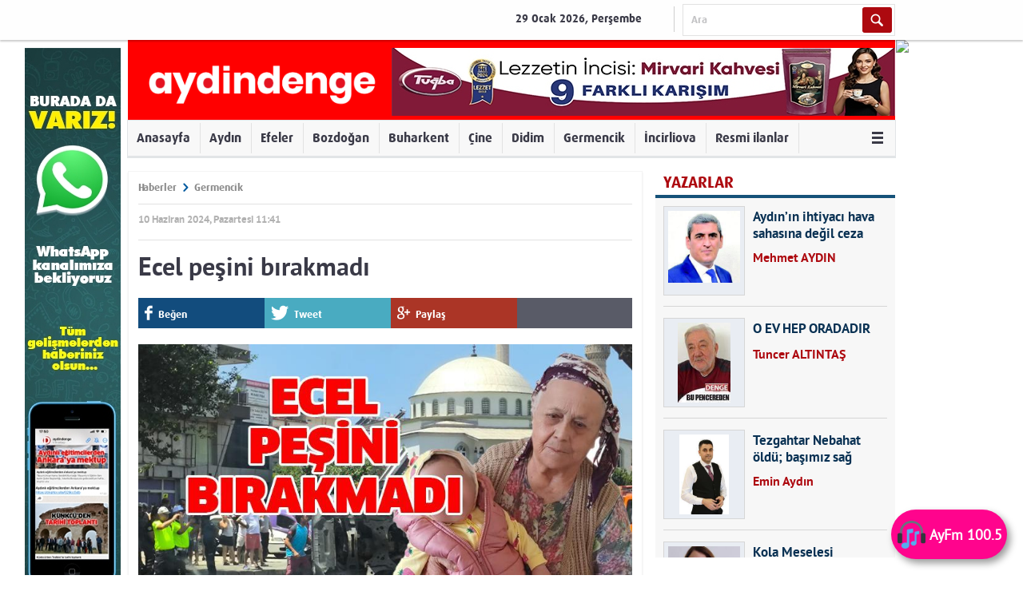

--- FILE ---
content_type: text/html; charset=UTF-8
request_url: https://www.aydindenge.com.tr/germencik/10/06/2024/ecel-pesini-birakmadi
body_size: 20830
content:
<!DOCTYPE html>
<html>
<head>
<meta charset="utf-8">
<title>

Ecel peşini bırakmadı - Aydın Denge Haber

</title>
<script>
var _sf_startpt = (new Date()).getTime();
</script>
<meta property="og:site_name" content="Aydın Denge Haber" />

<link rel="canonical" href="https://www.aydindenge.com.tr/germencik/10/06/2024/ecel-pesini-birakmadi" />
<meta property="og:url" content="http://www.aydindenge.com.tr/germencik/10/06/2024/ecel-pesini-birakmadi" />


<meta property="og:title" content="Ecel peşini bırakmadı" />
<meta name="twitter:title" content="Ecel peşini bırakmadı" />


<meta property="og:image" content="https://www.aydindenge.com.tr/media/denge/nXfjpeAsLomKUcXBvFcFhrGdqJRrwPbmXTnalROjSDZyDVTyMiIMirBvMndJBbio.jpg" />
<meta name="twitter:card" content="summary_large_image" />
<meta name="twitter:image" content="https://www.aydindenge.com.tr/media/denge/nXfjpeAsLomKUcXBvFcFhrGdqJRrwPbmXTnalROjSDZyDVTyMiIMirBvMndJBbio.jpg" />


<meta property="fb:app_id" content="318016671738298" />


<link rel="stylesheet" type="text/css" href="/static/themes/hedef/c/jquery-ui.min.css?v=58c56" />
<link rel="stylesheet" type="text/css" href="/static/themes/hedef/c/style.css?v=b18a8" />
<link rel="stylesheet" type="text/css" href="/static/themes/hedef/c/style_ext.css?v=2b429" />
<link rel="stylesheet" type="text/css" href="/static/themes/hedef/c/font/fonts2c58.css?v=dd7d2" />

<style>
header.advertControlArea {
  /*min-height:200px;*/
  background:#f00;
}
header.advertControlArea .logo {
  top: 0;
}


.navbar { display:flex }
.navbar ul { overflow:auto; }
.navbar li { padding:1px; }

.navbar a {
    cursor: pointer;
    color: #222;
    padding: 0px 4px!important;
    font-size: 15px!important;}

.mheader, div.header-container { background-color:#f00; }
.mlogo { }
.mlogo {
    min-width: 1px;
    max-width: 79%;
}
/*.header { width:980px; }*/
.mtop-container .mad { margin:0; }

/*manset*/
.mheadlines {
  height:0; padding-top:50%; padding-bottom:calc(24px + 86px);
}
.mheadlines .glide__wrapper { height:auto !important;
  position:absolute; top:0; bottom:24px; left:0; right:0;
}
.mheadlines .glide__track { height:100% !important; }

.mheadlineitem { position:relative; }
.mheadlineitem a { padding-top:50%; background-position:top center; }
.mheadlineitem .mad { 
  display:flex; justify-content:center; align-items:center;
}
.mheadlineitem .mad a { padding-top:0; }
.mheadlineitem .mad img { max-height:none !important; }
.mheadlineitem .title-wrapper { width:100%; max-width:none;
  min-height:86px; background:#000;
}
.mheadlineitem .title {
  width:100%; background:#000; font-size:22px; 
  box-sizing:border-box; margin:0; border:0; padding:10px;
}

.mheadlines .glide__bullets { position:absolute; bottom:0; }







.bik-ilan a-iptal {
    color: #111;
    /* font-family: mulish-extra-bold,Arial,sans-serif; */
    font-size: 14px;
    font-weight: bold;
    /* margin: 14px 16px 8px; */
    text-decoration: none;
    /* font-family: -apple-system,BlinkMacSystemFont,"Segoe UI",Roboto,"Helvetica Neue",Arial,sans-serif,"Apple Color Emoji","Segoe UI Emoji","Segoe UI Symbol","Noto Color Emoji"; */
    text-transform: ;
    border-bottom: 1px solid #ccc;
    padding-bottom: 20px;
    min-height: 185px;
}


img.logo {
    height: 79px;
}

a.logo {
    margin-top: 25px;
}




.headline-number a:hover {
  
    background: linear-gradient(120deg, rgba(18,0,0,1) 0%, rgba(168,23,4,1) 99%, rgba(250,135,73,1) 100%);
}


.headline-number-wrapper {
    padding: 10px 10px;
    background-color: #f4f4f5;
}


.headline-number:hover {
background: linear-gradient(120deg, rgba(18,0,0,1) 0%, rgba(168,23,4,1) 99%, rgba(250,135,73,1) 100%)!important;
}

.headline-number:hover.headline-number a {
    color: #fff!important;
	font-weight:bold!important;
}

.headline-number {
    margin-top: 8px;
    width: 28px;
    border-width: 2px 2px 8px 2px;
    border-style: solid;
    border-color: #fff;
    float: left;
    text-align: center;
    cursor: pointer;
    background: #fff;
    padding: 11px 2px 7px 1px!important;
}

.headline-number a {
    color: black!important;
	}
	
	.headline-number:hover {
    border: none!important;
}

.headline-number:hover.headline-number a {
    font-size: 18px!important;
    }


.headline-news img {
    max-width: none!important; 
    max-height: none!important; 
    width: 100%!important;
    height: 113%!important;
	
	}

.headlines-wrapper {
    height: 400px!important;
}

.headline-number {
    margin-top: -6px!important;
}

p img { width:100%!important;}

.headline-news {    height: 396px!important; }

.article-block p {
    font-size: 16px!important;
}

.article-block p span {
    font-size: 16px!important;
}

article.marticle p span {
    font-size: 16px!important;
}

article.marticle p {
    font-size: 16px!important;
}

.ad-at-headline img {
    
}

img.logo {
    height:62px!important;
    width: 251px!important;
}

.article img {
    width: 100%!important;
}

@media (min-width:700px) { 
.mlogo {
max-width:493px!important;
}
}

p img {
    width: 100%!important;
    height: 100%!important;
}

.sondakikax { 
display:none; 
}

.detailBody .content .heroMedia img {
    max-width: 300px;
    width: 100%;
    max-width: none !important;
}

.detailBody .content .heroMedia {
    margin:0px!important;
    float: right;
    border:none!important;
    overflow: hidden;
   box-shadow:none!important;
}



img#haberImg {
    margin-bottom: 17px;
}

.headline .items li a img {
  
    height: 480px!important; }
</style>

<script src="https://cdn.onesignal.com/sdks/OneSignalSDK.js" async='async'></script>
<script src="/static/notification.js?v=81096"></script>
<!--[if lt IE 9]>
<script src="/static/themes/hedef/j/html5shiv.js?v=0ce8f"></script>
<![endif]-->
<script src="/static/themes/hedef/j/jquery-1.11.0.min.js?v=a1cd7"></script>
<script src="/static/themes/hedef/j/jquery.browser.js?v=9a350"></script>
<script src="/static/themes/hedef/j/jquery-ui.min.js?v=f5d80"></script>
<script src="/static/themes/hedef/j/extend.allProject-1.4.9.min.js?v=b36cd"></script>
<script src="/static/themes/hedef/j/ui.datepicker-tr.js?v=d47db"></script>
<script src="/static/themes/hedef/j/idangerous.swiper.min.js?v=d52b5"></script>
<script src="/static/themes/hedef/j/idangerous.swiper.scrollbar-2.1.js?v=990dc"></script>
<script src="/static/themes/hedef/j/jquery.touchSwipe.min.js?v=2e257"></script>
<script src="/static/themes/hedef/j/globalb628.js?v=bc654" charset="UTF-8"></script>
<script src="/static/themes/hedef/j/dinamikHaberler.js?v=8eae2" charset="UTF-8"></script>
<script src="/static/themes/hedef/j/inner1d88.js?v=6b723" charset="UTF-8"></script>
<script src="/static/themes/hedef/j/rd_mobv3.js?v=4b65c"></script>
<script src="/static/themes/hedef/j/jquery.cookie.js?v=ae477"></script>

<script>
var now = new Date();
var minute = '00';
if (now.getMinutes() < 10)
minute = '0' + now.getMinutes();
var jSonId = now.getFullYear().toString() + (now.getMonth() + 1).toString() + now.getDate().toString() + now.getHours().toString() + minute.toString();
</script>
<script src="/static/themes/hedef/j/main8fa7.js?v=4b12f"></script>

<meta name="title" content="Ecel peşini bırakmadı">
<meta name="description" content="Aydın&amp;rsquo;ın Germencik il&amp;ccedil;esinde yaşayan ve yaşlılığa bağlı rahatsızlıkları bulunan ve sekaratta olduğu belirtilen 84 yaşındaki Fatma G&amp;uuml;m&amp;uuml;ş&amp;rsquo;&amp;uuml;n hastaneye sevk edildiği esnada ambulans kaza yapmıştı. G&amp;uuml;m&amp;uuml;ş, başka bir ambulansla kaldırıldığı hastanede hayatını kaybetti.

Ortaklar">
<meta name="datePublished" content="2024-06-10T11:41:00+03:00">

<meta name="url" content="http://www.aydindenge.com.tr/germencik/10/06/2024/ecel-pesini-birakmadi">
<meta name="articleSection" content="news">
<meta name="articleAuthor" content="ERDAL AYDIN">
<script type="application/ld+json">
{
"@context": "http://schema.org",
"@type": "NewsArticle",
"mainEntityOfPage": {
"@type": "WebPage",
"@id": "http://www.aydindenge.com.tr/germencik/10/06/2024/ecel-pesini-birakmadi"
},
"headline": "Ecel peşini bırakmadı",
"image": [
"/media/denge/nXfjpeAsLomKUcXBvFcFhrGdqJRrwPbmXTnalROjSDZyDVTyMiIMirBvMndJBbio.jpg",
"/media/denge/OtfYQnbJqWCHPutKxizhOwYoWNTduHxfpWPiavpsqkDnxiQTzDSiTNSoCineOyDB.jpg",
"/media/denge/EzpOdCrHzXmoCduTDytfBvMpyzqqTipyuUXWGECjuJQtKxqdYVULBdWyfABgnVfw.jpg"
],
"datePublished": "2024-06-10T11:41:00+03:00",
"author": {
"@type": "Organization",
"name": "Aydın Denge Haber"
},
"publisher": {
"@type": "Organization",
"name": "Aydın Denge Haber",
"logo": {
"@type": "ImageObject",
"url": "/media/denge/hAssgocbBfHxPhzZjGnRuejFfbHqvPhHTQCbfCUMWTapTIrA.png"
}
}
}
</script>


<script>!function(){var t=document.createElement("script");t.setAttribute("src",'https://cdn.p.analitik.bik.gov.tr/tracker'+(typeof Intl!=="undefined"?(typeof (Intl||"").PluralRules!=="undefined"?'1':typeof Promise!=="undefined"?'2':typeof MutationObserver!=='undefined'?'3':'4'):'4')+'.js'),t.setAttribute("data-website-id","07c9f0ac-4f42-4f59-8ced-68484091ad2f"),t.setAttribute("data-host-url",'//07c9f0ac-4f42-4f59-8ced-68484091ad2f.collector.p.analitik.bik.gov.tr'),document.head.appendChild(t)}();</script>


<meta name="facebook-domain-verification" content="km625lodhbzlvgjumawxkxg04bo27w" />

<!-- Meta Pixel Code -->
<script>
!function(f,b,e,v,n,t,s)
{if(f.fbq)return;n=f.fbq=function(){n.callMethod?
n.callMethod.apply(n,arguments):n.queue.push(arguments)};
if(!f._fbq)f._fbq=n;n.push=n;n.loaded=!0;n.version='2.0';
n.queue=[];t=b.createElement(e);t.async=!0;
t.src=v;s=b.getElementsByTagName(e)[0];
s.parentNode.insertBefore(t,s)}(window, document,'script',
'https://connect.facebook.net/en_US/fbevents.js');
fbq('init', '386463054157926');
fbq('track', 'PageView');
</script>
<noscript><img height="1" width="1" style="display:none"
src="https://www.facebook.com/tr?id=386463054157926&ev=PageView&noscript=1"
/></noscript>
<!-- End Meta Pixel Code -->

<!-- Google tag (gtag.js) -->
<script async src="https://www.googletagmanager.com/gtag/js?id=G-H8FVW3FLHN"></script>
<script>
  window.dataLayer = window.dataLayer || [];
  function gtag(){dataLayer.push(arguments);}
  gtag('js', new Date());

  gtag('config', 'G-H8FVW3FLHN');
</script>

<meta name="facebook-domain-verification" content="km625lodhbzlvgjumawxkxg04bo27w" />

<script src="https://cdn.onesignal.com/sdks/web/v16/OneSignalSDK.page.js" defer></script>
<script>
  window.OneSignalDeferred = window.OneSignalDeferred || [];
  OneSignalDeferred.push(function(OneSignal) {
    OneSignal.init({
      appId: "98aa2a1f-e78b-49e5-8b91-efaf092d4d1f",
    });
  });
</script>

<link rel="icon" href="https://www.aydindenge.com.tr/media/denge/LzfNeYMkruSHQrnfHgooMqiRlRoodKbIFbVfyNhPWyoiyOKNbjtgzlQrLLbcBXqh.jpg" type="image/x-icon" />

<link rel="apple-touch-icon" href="https://www.aydindenge.com.tr/media/denge/TxRXArWSKfFRPbipYTlMKoeaPdAojKcVALQfVgsuIDWPTMuE.png" sizes="180x180">



<!-- Facebook Pixel Code -->
<script>
  !function(f,b,e,v,n,t,s)
  {if(f.fbq)return;n=f.fbq=function(){n.callMethod?
  n.callMethod.apply(n,arguments):n.queue.push(arguments)};
  if(!f._fbq)f._fbq=n;n.push=n;n.loaded=!0;n.version='2.0';
  n.queue=[];t=b.createElement(e);t.async=!0;
  t.src=v;s=b.getElementsByTagName(e)[0];
  s.parentNode.insertBefore(t,s)}(window, document,'script',
  'https://connect.facebook.net/en_US/fbevents.js');
  fbq('init', '450335699131371');
  fbq('track', 'PageView');
</script>
<noscript><img height="1" width="1" style="display:none"
  src="https://www.facebook.com/tr?id=450335699131371&ev=PageView&noscript=1"
/></noscript>
<!-- End Facebook Pixel Code -->

<script>
window.addEventListener("load", function() {
  $('.mheadlineitem a').not(':has(div)')
    .css('background-position', 'center');
});
</script>





<!-- Yandex.Metrika counter -->
<script type="text/javascript" >
   (function(m,e,t,r,i,k,a){m[i]=m[i]||function(){(m[i].a=m[i].a||[]).push(arguments)};
   m[i].l=1*new Date();
   for (var j = 0; j < document.scripts.length; j++) {if (document.scripts[j].src === r) { return; }}
   k=e.createElement(t),a=e.getElementsByTagName(t)[0],k.async=1,k.src=r,a.parentNode.insertBefore(k,a)})
   (window, document, "script", "https://mc.yandex.ru/metrika/tag.js", "ym");

   ym(94729906, "init", {
        clickmap:true,
        trackLinks:true,
        accurateTrackBounce:true
   });
</script>
<noscript><div><img src="https://mc.yandex.ru/watch/94729906" style="position:absolute; left:-9999px;" alt="" /></div></noscript>
<!-- /Yandex.Metrika counter -->

<script async type="application/javascript"
        src="https://news.google.com/swg/js/v1/swg-basic.js"></script>
<script>
  (self.SWG_BASIC = self.SWG_BASIC || []).push( basicSubscriptions => {
    basicSubscriptions.init({
      type: "NewsArticle",
      isPartOfType: ["Product"],
      isPartOfProductId: "CAoiEKHUiTZX8QxzfsZnpu2W-Y8:openaccess",
      clientOptions: { theme: "light", lang: "tr" },
    });
  });
</script>


 <div class="wabtn" id="wabutton">
    <a  target="_blank" href="https://www.ayfm.com.tr" style="text-align:center;text-decoration:none;cursor: pointer;height: 62px;width: auto;padding-left:3px;padding-right:6px;position: fixed !important;color: #fff;bottom: 20px;right: 20px;;display: flex;font-size: 18px;font-weight: 600;align-items: center;z-index: 999999999 !important;background-color: #ff048d;box-shadow: 4px 5px 10px rgba(0, 0, 0, 0.4);border-radius: 100px;animation: pulse 2.5s ease infinite;">
    <img width="35" height="35" style="padding-left:5px;padding-right:5px;padding-top:2px;padding-bottom:2px;" src="https://dnghbr.site/fm.png">
      <span class="button-text">AyFm 100.5</span>
    </a>
  </div>

</head>
<body>
<div class="wrapper">

<nav class="quickMenu">
<section>
<ul>
<li class="date">
<span>29 Ocak 2026, Perşembe</span>
</li>
<li class="search">
<form method="get" action="https://www.google.com/search">
<input type="hidden" name="sitesearch" value="www.aydindenge.com.tr" />
<span>
<input type="text" name="q" value="Ara" mandatory="Ara">
</span>
<input type="submit" value="" class="btn" />
</form>
</li>
</ul>
<div class="clearfix"></div>
</section>
</nav>

<div style="height:0px; position:relative; width:962px; margin-left:auto; margin-right:auto;">
<div style="display:block; width:0px; float:left; position:relative;">
<div style="position:absolute; right:0px;">
<script>
if (window.ga){ ga('send', 'event', 'Reklam gösterimi', 'WHATSAPP KANAL WEB SOL YAN') }
else if (window.gtag){ gtag('event', `Reklam gösterimi: WHATSAPP KANAL WEB SOL YAN`) }
</script>

<div class="ad ad-at-side-left">

<a target="_blank" href="https://dnghbr.site/d0445458" style="display:inline-block"><img src="/media/denge/tpRiiIYCQAdAftCpzIPHdtyLpmmxbuZbfAKmgNKWYmXxolPHMqcVbPZaWsBgNcBd.jpg" /></a>

</div>


</div>
</div>
<div style="display:block; height:1px; width:962px; float:left;">
</div>
<div style="display:block; width:0px; float:left; position:relative;">
<div style="position:absolute; left:0px;">
<script>
if (window.ga){ ga('send', 'event', 'Reklam gösterimi', 'cambalkon hep sağ yan') }
else if (window.gtag){ gtag('event', `Reklam gösterimi: cambalkon hep sağ yan`) }
</script>

<a target="_blank" href="https://albertgenauaydin.com/iletisim/">
<img src="https://i.hizliresim.com/d3j3myz.gif" />
</a>


</div>
</div>
</div>
<header class="advertControlArea">
<a href="/" class="logo">
<img src="/media/denge/hAssgocbBfHxPhzZjGnRuejFfbHqvPhHTQCbfCUMWTapTIrA.png" height="58" />
</a>
<div class="groupRight">
<script>
if (window.ga){ ga('send', 'event', 'Reklam gösterimi', 'tuğba web logo yanı') }
else if (window.gtag){ gtag('event', `Reklam gösterimi: tuğba web logo yanı`) }
</script>

<div class="ad ad-at-banner">

<a target="_blank" href="https://www.tugbakuruyemis.com.tr/" style="display:inline-block"><img src="/media/denge/IgbcmEgIcImYPmhbvFcDALkLFtwLGhFeGvBqLAwvMxxLXxfyWItJAHBGqnGqVRQt.jpg" /></a>

</div>


</div>
</header>
<nav class="menu">
<ul style="margin-bottom:-4px;">
<li><a href="/">Anasayfa</a></li>

<li>
<a href="/aydin">Aydın</a>

</li>

<li>
<a href="/efeler">Efeler</a>

</li>

<li>
<a href="/bozdogan">Bozdoğan</a>

</li>

<li>
<a href="/buharkent">Buharkent</a>

</li>

<li>
<a href="/cine">Çine</a>

</li>

<li>
<a href="/didim">Didim</a>

</li>

<li>
<a href="/germencik">Germencik</a>

</li>

<li>
<a href="/incirliova">İncirliova</a>

</li>

<li><a href="/resmi-ilanlar">Resmi ilanlar</a></li>

<li>
<a href="#" class="other"><i>&nbsp;</i></a>
<ul>

<li><a href="/karacasu">Karacasu</a></li>

<li><a href="/karpuzlu">Karpuzlu</a></li>

<li><a href="/kocarli">Koçarlı</a></li>

<li><a href="/kosk">Köşk</a></li>

<li><a href="/kusadasi">Kuşadası</a></li>

<li><a href="/kuyucak">Kuyucak</a></li>

<li><a href="/nazilli">Nazilli</a></li>

<li><a href="/soke">Söke</a></li>

<li><a href="/sultanhisar">Sultanhisar</a></li>

<li><a href="/yenipazar">Yenipazar</a></li>

<li><a href="/izmir">İzmir</a></li>

<li><a href="/guncel">Güncel</a></li>

<li><a href="/asayis">Asayiş</a></li>

<li><a href="/ekonomi">Ekonomi</a></li>

<li><a href="/siyaset">Siyaset</a></li>

<li><a href="/spor">Spor</a></li>

<li><a href="/kultur-sanat">Kültür Sanat</a></li>

<li><a href="/egitim-bilim">Eğitim Bilim</a></li>

<li><a href="/saglik">Sağlık</a></li>

<li><a href="/magazin">Magazin</a></li>

<li><a href="/vefatlar">Vefatlar</a></li>

<li><a href="/ege">Ege</a></li>

<li><a href="/yurt">Yurt</a></li>

<li><a href="/manisa">Manisa</a></li>

<li><a href="/mugla">Muğla</a></li>

<li><a href="/denizli">Denizli</a></li>

<li><a href="/afyon">Afyon</a></li>

<li><a href="/usak">Uşak</a></li>

<li><a href="/kutahya">Kütahya</a></li>

<li><a href="/dunya">DÜNYA</a></li>

<li><a href="/hava-durumu">HAVA DURUMU</a></li>

<li><a href="/video-haberler">Video Haberler</a></li>
</ul>
</li>

</ul>
</nav>


<div class="container">

<div class="content">
<section class="grid col1">
<section class="grid theme detail ">
<div class="detailHeader">
<div class="breadC">
<ul>
<li><a href="#" onclick="return false;">Haberler<i class="icon-right-open"></i></a></li>
<li class="current"><a href="/kategori/germencik">Germencik</a></li>
</ul>
</div>
<div class="info">
<ul>
<li>10 Haziran 2024, Pazartesi 11:41</li>

</ul>
</div>
</div>
<div class="detailBody">
<section class="content">
<div class="header">
<h1 id="haberTitle">Ecel peşini bırakmadı</h1>
<ul class="mediaShareGroup v2">
<li class="face"><a target="_blank" href="https://www.facebook.com/sharer/sharer.php?u=http%3A%2F%2Fwww.aydindenge.com.tr%2Fgermencik%2F10%2F06%2F2024%2Fecel-pesini-birakmadi"><i class="icon-facebook-1"></i>Beğen</a></li>
<li class="twt"><a target="_blank" href="https://twitter.com/share" data-url="http://www.aydindenge.com.tr/germencik/10/06/2024/ecel-pesini-birakmadi" data-count="horizontal" data-lang="tr"><i class="icon-twitter-1"></i>Tweet</a></li>
<li class="gplus"><a target="_blank" href="https://plus.google.com/share?url=http%3A%2F%2Fwww.aydindenge.com.tr%2Fgermencik%2F10%2F06%2F2024%2Fecel-pesini-birakmadi"><i class="icon-gplus-1"></i>Paylaş</a></li>
</ul>
</div>

<article>

<figure class="heroMedia">
<a href="/germencik/10/06/2024/ecel-pesini-birakmadi/galeri/1">
<img id="haberImg" src="/media/denge/nXfjpeAsLomKUcXBvFcFhrGdqJRrwPbmXTnalROjSDZyDVTyMiIMirBvMndJBbio.jpg" alt="" />
</a>
</figure>

<span id="contextual" property="articleBody">
<p>Aydın&rsquo;ın Germencik il&ccedil;esinde yaşayan ve yaşlılığa bağlı rahatsızlıkları bulunan ve sekaratta olduğu belirtilen 84 yaşındaki Fatma G&uuml;m&uuml;ş&rsquo;&uuml;n hastaneye sevk edildiği esnada ambulans kaza yapmıştı. G&uuml;m&uuml;ş, başka bir ambulansla kaldırıldığı hastanede hayatını kaybetti.</p>

<p>Ortaklar Mahallesi&rsquo;nde yaşayan ve 1&rsquo;i kız 4 &ccedil;ocuk annesi Fatma G&uuml;m&uuml;ş, d&uuml;n &ouml;ğle saatlerinde fenalaştı. Yakınlarının bilgi vermesi &uuml;zerine evinden 112 Acil M&uuml;dahale ekiplerince alınan ve durumunun k&ouml;t&uuml; olduğu belirtilen Fatma G&uuml;m&uuml;ş, Aydın Atat&uuml;rk Devlet Hastanesi&rsquo;ne sevk edilmişti.</p>

<p>Yolda kalbi duran ve sağlık ekibi tarafından kendisine kalp masajı uygulanan G&uuml;m&uuml;ş&rsquo;&uuml; taşıyan ambulans, nakil edildiği hastaneye kısa mesafe kala kazaya karıştı. Devrilen ambulanstan &ccedil;ıkartılarak yeniden Atat&uuml;rk Devlet Hastanesine sevk edilen G&uuml;m&uuml;ş, burada yapılan t&uuml;m m&uuml;dahalelere rağmen kurtarılamadı.</p>

<p>Ecel peşini bırakmayan Fatma G&uuml;m&uuml;ş&rsquo;&uuml;n cenazesi bug&uuml;n &ouml;ğle namazına m&uuml;teakip Ortaklar Pazarkuran Camii&rsquo;nden kaldırılarak Ortaklar Asri Mezarlığı&rsquo;nda toprağa verileceği ifade edildi. <strong>(ERDAL AYDIN)</strong></p>
</span>

</article>
<script>
if (window.ga){ ga('send', 'event', 'Reklam gösterimi', 'cambalkon web haber sonu') }
else if (window.gtag){ gtag('event', `Reklam gösterimi: cambalkon web haber sonu`) }
</script>

<div class="ad ad-at-news_end">

<a target="_blank" href="https://albertgenauaydin.com/iletisim/" style="display:inline-block"><img src="/media/denge/EZLRtBuiHoHUYalmFojlautmXqzKNCLphFNcQubaaBioxzlhLroaaGzQolBWytpB.jpg" /></a>

</div>


<ul class="mediaShareGroup v2">
<li class="face"><a target="_blank" href="https://www.facebook.com/sharer/sharer.php?u=http%3A%2F%2Fwww.aydindenge.com.tr%2Fgermencik%2F10%2F06%2F2024%2Fecel-pesini-birakmadi"><i class="icon-facebook-1"></i>Beğen</a></li>
<li class="twt"><a target="_blank" href="https://twitter.com/share" data-url="http://www.aydindenge.com.tr/germencik/10/06/2024/ecel-pesini-birakmadi" data-count="horizontal" data-lang="tr"><i class="icon-twitter-1"></i>Tweet</a></li>
<li class="gplus"><a target="_blank" href="https://plus.google.com/share?url=http%3A%2F%2Fwww.aydindenge.com.tr%2Fgermencik%2F10%2F06%2F2024%2Fecel-pesini-birakmadi"><i class="icon-gplus-1"></i>Paylaş</a></li>
</ul>
</section>
</div>
<section class="grid">
<div class="commentsContent">
<div class="title">
<a>YORUMLAR</a>
</div>
<div id="commentContainer" class="yorumCover">
<div class="fb-comments" data-href="http://www.aydindenge.com.tr/germencik/10/06/2024/ecel-pesini-birakmadi" data-width="590" data-mobile="false"></div>
<p class="dipnot">
<strong>ÖNEMLİ NOT:</strong> Bu sayfalarda yayınlanan okur yorumları okuyucuların kendilerine ait görüşlerdir.
</p>
</div>
</div>

<div class="otherNews">
<div class="title">
<a href="#" onclick="return false;">SON EKLENEN HABERLER</a>
</div>
<div class="newsList">
<ul class="v2">

<li>
<a href="/aydin/29/01/2026/cercioglunun-penguenli-paylasimi-alay-konusu-oldu">
<span><img src="/media/denge/YiZyfotNwuMjBkYaOLDgdpkYbrQpHbajYZhMbHKABOUCVNtBrxGkvxxJOhftShlZ.jpg" alt="Çerçioğlu’nun penguenli paylaşımı alay konusu oldu" /></span>
<span>Çerçioğlu’nun penguenli paylaşımı alay konusu oldu</span>
</a>
</li>

<li>
<a href="/yurt/28/01/2026/yagisla-su-dolan-bodrum-kata-duserek-hayatini-kaybetti">
<span><img src="/media/denge/HdPkXOpnyZIfAsGTsTgUnVSEpshXZbJqhYphmUJIZcIwnJzCBlyHIhxOnWsjPWdA.jpg" alt="Yağışla su dolan bodrum kata düşerek hayatını kaybetti" /></span>
<span>Yağışla su dolan bodrum kata düşerek hayatını kaybetti</span>
</a>
</li>

<li>
<a href="/yurt/28/01/2026/park-halindeki-aracta-olu-bulundu">
<span><img src="/media/denge/dytVArmZHAyKKlUZUBCZUDURpBxABUfEVXyvUecyjvwvwCOEsCKIxJUOQdUGXHCI.jpg" alt="Park halindeki araçta ölü bulundu" /></span>
<span>Park halindeki araçta ölü bulundu</span>
</a>
</li>

<li>
<a href="/yurt/28/01/2026/bosanmak-isteyen-kadin-esi-tarafindan-olduresiye-darp-edildi">
<span><img src="/media/denge/GwPlbrgasIWnvaNdYTpDhdGRtaQVAvoCHXlsNdoceOWDBxAcKWOGsuWHiCApEJNm.jpg" alt="Boşanmak isteyen kadın eşi tarafından öldüresiye darp edildi" /></span>
<span>Boşanmak isteyen kadın eşi tarafından öldüresiye darp edildi</span>
</a>
</li>

<li>
<a href="/aydin/28/01/2026/aziz-ihsan-aktas-davasinda-ozelden-sozde-topuklu-efe-gondermesi">
<span><img src="/media/denge/MELaCvbKdyktrUPhQBElFJflXeHrTvBqrUPZCwYqWzAQfGJuKWhgFuIsfkBwmwGA.jpg" alt="Aziz İhsan Aktaş davasında Özel’den ‘Sözde Topuklu Efe’ göndermesi" /></span>
<span>Aziz İhsan Aktaş davasında Özel’den ‘Sözde Topuklu Efe’ göndermesi</span>
</a>
</li>

<li>
<a href="/efeler/28/01/2026/efelerin-manolyasi-yeni-yuzuyle-hizmete-acildi">
<span><img src="/media/denge/ZCmdFCKzmYHCYnRGPyVsMNZymcpRzGlrXSozYUlzGynXQDJyAUsAXKTcKEucxRxU.jpg" alt="Efeler'in manolyası yeni yüzüyle hizmete açıldı" /></span>
<span>Efeler'in manolyası yeni yüzüyle hizmete açıldı</span>
</a>
</li>

<li>
<a href="/ege/28/01/2026/ege-denizinde-firtina-uyarisi">
<span><img src="/media/denge/WDHktXnBVzFSkFTHVHMVvQeVksFOAMhFbyebbBpCZZvOvkZzeiXSlEFwpHQpzuis.jpg" alt="Ege Denizi’nde fırtına uyarısı" /></span>
<span>Ege Denizi’nde fırtına uyarısı</span>
</a>
</li>

<li>
<a href="/kuyucak/28/01/2026/aydinda-25-yil-hapis-cezasi-ile-aranan-firari-yakalandi">
<span><img src="/media/denge/RfdfTVyxVHFKveyyeaGeezTtlKCEIwTighCQtgdKqzDygHlsYUYPeYrlBDaDSHkM.jpg" alt="Aydın'da 25 yıl hapis cezası ile aranan firari yakalandı" /></span>
<span>Aydın'da 25 yıl hapis cezası ile aranan firari yakalandı</span>
</a>
</li>

<li>
<a href="/yenipazar/28/01/2026/tkdkdan-yenipazara-1145-milyon-tllik-hibe-destegi">
<span><img src="/media/denge/WNyqpwcKhEvFWUComIvRlrAbWiSNbniRuSPqcyqPHwSbOeuRqOxOuEzXAIHoZJBT.jpg" alt="TKDK’dan Yenipazar’a 11,45 milyon TL’lik hibe desteği" /></span>
<span>TKDK’dan Yenipazar’a 11,45 milyon TL’lik hibe desteği</span>
</a>
</li>

<li>
<a href="/aydin/28/01/2026/tkdkdan-aydina-47-milyar-tl-hibe-256-proje-desteklendi">
<span><img src="/media/denge/YFcayPMvASMBPDmWmHiePWKGiHUCFgJEVXXsDGgIOzOzUDJLdEooQVxzeCYMpLcl.jpg" alt="TKDK’dan Aydın’a 4,7 milyar TL hibe: 256 proje desteklendi" /></span>
<span>TKDK’dan Aydın’a 4,7 milyar TL hibe: 256 proje desteklendi</span>
</a>
</li>

<li>
<a href="/aydin/28/01/2026/aydina-uyari-ustune-uyari-yagis-geliyor">
<span><img src="/media/denge/CnWheSoUDzuvOxwHFCmRDhhPeXpMNcXWXIHulGElRiwPBNCrYnoBDWkIWiWdQusr.jpg" alt="Aydın'a uyarı üstüne uyarı: Yağış geliyor" /></span>
<span>Aydın'a uyarı üstüne uyarı: Yağış geliyor</span>
</a>
</li>

<li>
<a href="/buharkent/28/01/2026/buharkent-ilek-bahcesinde-hazirliklar-suruyor">
<span><img src="/media/denge/IjRmTwHcijwwBHffIBPNnOroIloishxxRbtgXCwFiZiPkeeXINnxgFJqlHDKrdyj.jpg" alt="Buharkent ilek bahçesinde hazırlıklar sürüyor" /></span>
<span>Buharkent ilek bahçesinde hazırlıklar sürüyor</span>
</a>
</li>

<li>
<a href="/yurt/28/01/2026/durakta-baslayan-tartisma-cinayetle-bitti">
<span><img src="/media/denge/jBEIEDerTlkCOfOpWzGVInZJgualakphidFUiJXOJXZKvifftgGVrvulwKPcAjvc.jpg" alt="Durakta başlayan tartışma cinayetle bitti" /></span>
<span>Durakta başlayan tartışma cinayetle bitti</span>
</a>
</li>

<li>
<a href="/aydin/28/01/2026/zamana-karsi-yaris-ana-damari-yirtilan-hastalara-hayat-kurtaran-mudahaleler">
<span><img src="/media/denge/IqTBLvMUAGRRRixtlCXkVSHbxryFXYGpSVmCeooutTbrWljzkbOzIPymUyMSOtcu.jpg" alt="Zamana karşı yarış: Ana damarı yırtılan hastalara hayat kurtaran müdahaleler" /></span>
<span>Zamana karşı yarış: Ana damarı yırtılan hastalara hayat kurtaran müdahaleler</span>
</a>
</li>

<li>
<a href="/aydin/28/01/2026/aydina-firtina-uyarisi">
<span><img src="/media/denge/iLUTAZqDLLMuqClmjQnukrmJrttyopmRCdKkJCdPznQEHtYMIgsUKylKBSjFLlzN.jpg" alt="Aydın’a fırtına uyarısı" /></span>
<span>Aydın’a fırtına uyarısı</span>
</a>
</li>

<li>
<a href="/efeler/28/01/2026/baskan-yetiskinin-dijital-vizyonu-genclerin-gelecegini-sekillendiriyor">
<span><img src="/media/denge/nvXFuFswpZisRJhxkQsTFlDYRoZcpgvecBVwOVlyGWhcxBPiXAEJbxuMPVAkHaov.jpg" alt="Başkan Yetişkin’in dijital vizyonu gençlerin geleceğini şekillendiriyor" /></span>
<span>Başkan Yetişkin’in dijital vizyonu gençlerin geleceğini şekillendiriyor</span>
</a>
</li>

<li>
<a href="/yurt/28/01/2026/kontrolden-cikan-otomobil-dereye-uctu-3-yarali">
<span><img src="/media/denge/nathvyYCPKyrnUDQFOkffhlrcVvOjPsXEEvXzvpjbypyZQniinVIypBNqrrvlnwM.jpg" alt="Kontrolden çıkan otomobil, dereye uçtu: 3 yaralı" /></span>
<span>Kontrolden çıkan otomobil, dereye uçtu: 3 yaralı</span>
</a>
</li>

<li>
<a href="/didim/28/01/2026/didimde-trafik-kazasi-1-olu-2-yarali">
<span><img src="/media/denge/vaIiaRguDwrlnXhumHvyZfzbXTonPuXpwwUahEkKMdEWNoveQnzigPGGWWUJYXIr.jpg" alt="Didim'de trafik kazası: 1 ölü, 2 yaralı" /></span>
<span>Didim'de trafik kazası: 1 ölü, 2 yaralı</span>
</a>
</li>

<li>
<a href="/kocarli/28/01/2026/baskan-arici-haydarli-ilkokulu-icin-dugmeye-basti">
<span><img src="/media/denge/ecwGWwOdtOYWSfeDbmLGKgGUyRxcljbexFSXiJhvCDgDjAWUKvJBxmYpCKoYZbas.jpg" alt="Başkan Arıcı, 'Haydarlı İlkokulu' için düğmeye bastı" /></span>
<span>Başkan Arıcı, 'Haydarlı İlkokulu' için düğmeye bastı</span>
</a>
</li>

<li>
<a href="/spor/28/01/2026/amatorde-kural-hatasi-iddiasi">
<span><img src="/media/denge/muCTCRVhWIkKzXjGZbuKvKrXZWyAeYXkFspwtMPZZcvYOciKmYDgHnnSnyKbheLk.jpg" alt="Amatörde kural hatası iddiası" /></span>
<span>Amatörde kural hatası iddiası</span>
</a>
</li>

<li>
<a href="/aydin/28/01/2026/aydinda-bayrak-krizi-yargiya-tasiniyor">
<span><img src="/media/denge/WHJLaIUXAMsmThokGYCIAtmBACjGgqGTNdYFljLAOoiffjtQfWSKlFqvfkJTLOCX.jpg" alt="Aydın’da bayrak krizi yargıya taşınıyor" /></span>
<span>Aydın’da bayrak krizi yargıya taşınıyor</span>
</a>
</li>

</ul>
</div>
</div>

</section>
</section>
</section>

<section class="grid col2">
<div class="boxModule writer">
<div class="title">
<a href="#" onclick="return false;">YAZARLAR</a>
</div>
<ul>

<li>
<a href="/yazi/mehmet-aydin/23/01/2026/aydinin-ihtiyaci-hava-sahasina-degil-ceza-sahasina-kosanlar">
<span>
<img src="/media/denge/fzlNdMxzkYHfmqqdqDyvEVpJxKIfJSDuZpLjMRlexwHuHKUd.jpg" alt=">Mehmet AYDIN" />
</span>
<span>Aydın’ın ihtiyacı hava sahasına değil ceza sahasına koşanlar</span>
<span>Mehmet AYDIN</span>
</a>
</li>

<li>
<a href="/yazi/tuncer-altintas/23/01/2026/o-ev-hep-oradadir">
<span>
<img src="/media/denge/EGjdCaFiBnkRrXtPkZxrbKOzCCqYvauLVaQPgimRRkyAczeB.jpg" alt=">Tuncer ALTINTAŞ" />
</span>
<span>O EV HEP ORADADIR</span>
<span>Tuncer ALTINTAŞ</span>
</a>
</li>

<li>
<a href="/yazi/emin-aydin/26/01/2026/tezgahtar-nebahat-oldu-basimiz-sag-olsun">
<span>
<img src="/media/denge/thiYUxBonixjHeZDvzXCDfeelVxBuxfJImWLBSIVGTajeDUg.jpg" alt=">Emin Aydın" />
</span>
<span>Tezgahtar Nebahat öldü; başımız sağ olsun.</span>
<span>Emin Aydın</span>
</a>
</li>

<li>
<a href="/yazi/selma-kara/14/12/2023/kola-meselesi">
<span>
<img src="/media/denge/hwxPwlXrLlpIMvjCsnnYJmQoTjDrQCzZClhylANttVPvMuSt.jpg" alt=">Selma Kara" />
</span>
<span>Kola Meselesi</span>
<span>Selma Kara</span>
</a>
</li>

<li>
<a href="/yazi/gonul-catalkaya/03/12/2025/gormek-yalnizca-gozle-degil-kalple-de-olur">
<span>
<img src="/media/denge/FwVmjYYFcbCfWszxpVhluTmGxtHUcdZZXZbAJqgNkaJAfIcD.jpg" alt=">GÖNÜL ÇATALKAYA" />
</span>
<span>Görmek, Yalnızca Gözle Değil; Kalple de Olur</span>
<span>GÖNÜL ÇATALKAYA</span>
</a>
</li>

<li>
<a href="/yazi/ayca-eroglu/28/01/2026/utopya-ve-utopik-dusuncenin-anlami">
<span>
<img src="/media/denge/lYZLEeMPFlveEfCqiCNhyncdseucWhQBOmufVvCcRGoDuIvU.jpg" alt=">AYÇA EROĞLU" />
</span>
<span>Ütopya ve Ütopik Düşüncenin Anlamı</span>
<span>AYÇA EROĞLU</span>
</a>
</li>

<li>
<a href="/yazi/ali-saraykoylu/27/01/2026/buyuksehir-en-buyuk-sorun">
<span>
<img src="/media/denge/cpqSdmYivONWSUnFyayFCptJNiBqbZrWdxuMfMbgFaYMbNbk.jpg" alt=">Ali Sarayköylü" />
</span>
<span>BÜYÜKŞEHİR EN BÜYÜK SORUN</span>
<span>Ali Sarayköylü</span>
</a>
</li>

<li>
<a href="/yazi/furkan-sarica/27/01/2026/kabul">
<span>
<img src="/media/denge/vIPCBaxxaDHXumAukbuVDakPhtYosxvFNbIkmgUDphsAwDBZ.jpg" alt=">Furkan SARICA" />
</span>
<span>Kabul</span>
<span>Furkan SARICA</span>
</a>
</li>

<li>
<a href="/yazi/selime-aydemir/14/05/2025/vicdan-kanla-olculmez">
<span>
<img src="/media/denge/DWjYDsqqvuMLCOeFdATylHDtQDDbEHeblXxtastwmtrFxaeD.jpg" alt=">Selime Aydemir" />
</span>
<span>Vicdan, kanla ölçülmez</span>
<span>Selime Aydemir</span>
</a>
</li>

<li>
<a href="/yazi/aydin-kirobali/29/01/2026/fenerin-yagmurluklari">
<span>
<img src="/media/denge/uxFqKSybpxRGdpjnzzhNFcKwQuomZZrGKidcmDEiCJNZtMPW.jpg" alt=">Aydın KIROBALI" />
</span>
<span>FENER'İN YAĞMURLUKLARI...</span>
<span>Aydın KIROBALI</span>
</a>
</li>

<li>
<a href="/yazi/cemre-sahin-kazici-yuksek-mimar/02/09/2025/bir-fiyasko-olarak-yeni-dortyol-projesi">
<span>
<img src="/media/denge/iBqyxtyIIXAdPtkpTZurmGnSWnHHYPRVNHeyUvrNxPWyTRSg.jpg" alt=">Cemre ŞAHİN KAZICI / Yüksek Mimar" />
</span>
<span>BİR FİYASKO OLARAK: YENİ DÖRTYOL PROJESİ</span>
<span>Cemre ŞAHİN KAZICI / Yüksek Mimar</span>
</a>
</li>

<li>
<a href="/yazi/uzm-ozge-apak/04/12/2025/cocuklarda-guvenli-liman-sinirlar">
<span>
<img src="/media/denge/ZAnYrSYzoNiGyJQOiPXXArYhWBptQJChJVWuZBpnyHtJSLtS.jpg" alt=">Uzm. Özge Apak" />
</span>
<span>ÇOCUKLARDA GÜVENLİ LİMAN: SINIRLAR</span>
<span>Uzm. Özge Apak</span>
</a>
</li>

<li>
<a href="/yazi/prof-dr-ata-atun/17/02/2025/fotograf-krizinin-perde-arkasi">
<span>
<img src="/media/denge/TDJcIPvXCJmjdVLMuVBnmNEBetlVEGGFbMcJSlJEQVtfhmLb.jpg" alt=">Prof. Dr. Ata ATUN" />
</span>
<span>Fotoğraf Krizinin Perde Arkası</span>
<span>Prof. Dr. Ata ATUN</span>
</a>
</li>

<li>
<a href="/yazi/av-orcun-akbulut/05/01/2026/sosyal-medya-suclarinda-fail-tespiti">
<span>
<img src="/media/denge/NYzeagQWasRJwgpIJbKSJMPQQUnSMXUjDrpFIVkSMTPqrpAz.jpg" alt=">Av. Orçun Akbulut" />
</span>
<span>SOSYAL MEDYA SUÇLARINDA FAİL TESPİTİ</span>
<span>Av. Orçun Akbulut</span>
</a>
</li>

<li>
<a href="/yazi/fatos-ozev/19/01/2026/bu-ulkede-cocuklar-olmesin">
<span>
<img src="/media/denge/vvoMLOacjjadspQoTeiWMMRuBjEuTCGNTnzahlaQmabDjGAY.jpg" alt=">Fatoş Özev" />
</span>
<span>BU ÜLKEDE ÇOCUKLAR ÖLMESİN</span>
<span>Fatoş Özev</span>
</a>
</li>

<li>
<a href="/yazi/ibrahim-ayvazoglu/10/12/2025/kissadan-hisse">
<span>
<img src="/media/denge/EqiyoptpasdemQqWmKDTMZhtTpbaxTFzEqTAwhrjMIXlgBfb.jpg" alt=">İBRAHİM AYVAZOĞLU" />
</span>
<span>KISSA’DAN HİSSE…</span>
<span>İBRAHİM AYVAZOĞLU</span>
</a>
</li>

<li>
<a href="/yazi/atilla-dagistanli/19/05/2023/cinli-komutan-ve-secimler">
<span>
<img src="/media/denge/qdDhLvYPwmqbLUPOnUfyjHHRsTINSAqFUNcjhfLhLteMOnPj.jpg" alt=">Atilla Dağıstanlı" />
</span>
<span>ÇİNLİ KOMUTAN VE SEÇİMLER</span>
<span>Atilla Dağıstanlı</span>
</a>
</li>

<li>
<a href="/yazi/serhan-seyhan/01/12/2022/cercioglunu-kurtaran-paralar">
<span>
<img src="/media/denge/hUZeiVmEYsfWeDRGRpuhXpEBWjxKHEnxRRNhiOFmYFklCKWe.jpg" alt=">SERHAN SEYHAN" />
</span>
<span>Çerçioğlu'nu Kurtaran Paralar...</span>
<span>SERHAN SEYHAN</span>
</a>
</li>

<li>
<a href="/yazi/mehmet-yaylioglu/21/02/2025/kalbim-aydinda-kaldi">
<span>
<img src="/media/denge/FsabSpzSmdVrqThhvpySnnBXrbOMKMFJGdrhrEKHNviWBzjV.jpg" alt=">Mehmet Yaylıoğlu" />
</span>
<span>KALBİM AYDIN’DA KALDI</span>
<span>Mehmet Yaylıoğlu</span>
</a>
</li>

<li>
<a href="/yazi/onder-eyvaz-vaiz/16/12/2024/sevmesini-bileceksin">
<span>
<img src="/media/denge/XEwttfTdzSXJKTpNzOoAHwAFGSqwuyYghZOmWXxGNzOkkYce.jpg" alt=">Önder Eyvaz - Vaiz" />
</span>
<span>SEVMESİNİ BİLECEKSİN</span>
<span>Önder Eyvaz - Vaiz</span>
</a>
</li>

<li>
<a href="/yazi/derya-demir/07/11/2025/kotu-olmak-bir-secimdir">
<span>
<img src="/media/denge/wkcEpdnyqbImbdwSJaqvhEHYpsIEnWESuFMKpSzSRmuRqZco.jpg" alt=">Derya Demir" />
</span>
<span>KÖTÜ OLMAK BİR SEÇİMDİR!</span>
<span>Derya Demir</span>
</a>
</li>

<li>
<a href="/yazi/safiye-aydin/26/01/2025/pasaport-ve-vize">
<span>
<img src="/media/denge/QMOKhiCGRydLopDFUaADwofVQxLsTwzBVOBTYIMBnTAIQBla.jpg" alt=">Safiye AYDIN" />
</span>
<span>Pasaport ve Vize</span>
<span>Safiye AYDIN</span>
</a>
</li>

<li>
<a href="/yazi/hatice-tosun/13/08/2025/aydinin-altin-meyvesi-incir">
<span>
<img src="/media/denge/aihRnquetDZxkjsDApiLGfSqFuJjhdsttRsbFnufLAfWEXeh.jpg" alt=">Hatice Tosun" />
</span>
<span>AYDIN’IN ALTIN MEYVESİ: İNCİR</span>
<span>Hatice Tosun</span>
</a>
</li>

<li>
<a href="/yazi/ilkay-karatepeastrolog/22/01/2026/2026-burc-yorumlari-yukselen-kova-burcu">
<span>
<img src="/media/denge/sgAtFPeNkGYTTCuBtGQJiOEwqUwYPHQhTdZsxIhqxBMeWzxm.jpg" alt=">İlkay Karatepe_Astrolog" />
</span>
<span>2026 Burç Yorumları  Yükselen Kova  Burcu</span>
<span>İlkay Karatepe_Astrolog</span>
</a>
</li>

<li>
<a href="/yazi/uzman-klinik-psikolog-ece-urhan/20/10/2020/etiketleme-cabasi">
<span>
<img src="/media/denge/iSHIwNSuSJzpFtuZJFnpJZaPfnhmQIcTvuAlJHfKShUFrdZc.jpg" alt=">Uzman Klinik Psikolog Ece URHAN" />
</span>
<span>Etiketleme Çabası</span>
<span>Uzman Klinik Psikolog Ece URHAN</span>
</a>
</li>

<li>
<a href="/yazi/nilufer-kabali-bulut/26/01/2026/cocuklar-dunyaya-kullanim-kilavuzuyla-gelmezler">
<span>
<img src="/media/denge/ouWZPadbSwQoHTCfRaHfQSLbKEDVHoWgfEmXCpZTdnSrghvu.jpg" alt=">Nilüfer KABALI BULUT" />
</span>
<span>Çocuklar Dünyaya Kullanım Kılavuzuyla Gelmezler</span>
<span>Nilüfer KABALI BULUT</span>
</a>
</li>

<li>
<a href="/yazi/mehmet-firat/31/10/2025/barisin-kalici-oldugu-bir-turkiye-mumkun">
<span>
<img src="/media/denge/xSBVqQGKVDKraCvwSvbobwzGvhNsYVRnnchlVcIEWGvnBSAL.jpg" alt=">Mehmet FIRAT" />
</span>
<span>Barışın kalıcı olduğu bir Türkiye mümkün</span>
<span>Mehmet FIRAT</span>
</a>
</li>

<li>
<a href="/yazi/eda-demir/05/03/2016/cocuklarda-tuvalet-egitimine-ne-zaman-ve-nasil-baslamaliyiz">
<span>
<img src="/media/denge/riauyXHHTmVfYgcpIOeDWslNtaNVtBoaReQtERrpsHndILpI.jpg" alt=">Eda Demir" />
</span>
<span>Çocuklarda tuvalet eğitimine ne zaman ve nasıl başlamalıyız</span>
<span>Eda Demir</span>
</a>
</li>

<li>
<a href="/yazi/dr-banu-ozturk-ceyhan/15/10/2021/saglikli-yasama-giden-yol-mikrobiyota">
<span>
<img src="/media/denge/IdvmpENwUbNioYRgAiFKYRWQpOwwcOefJbOCznOsumtKuFKH.jpg" alt=">Dr. Banu Öztürk Ceyhan" />
</span>
<span>Sağlıklı Yaşama Giden Yol: Mikrobiyota</span>
<span>Dr. Banu Öztürk Ceyhan</span>
</a>
</li>

<li>
<a href="/yazi/dilek-subasi/21/03/2019/cocuklara-odul-vermenin-faydalari-ve-zararlari">
<span>
<img src="/media/denge/PPTdDIebaIcVGAyfqDrgisvOXdCEusOZcslgwrFBaucajYEM.jpg" alt=">Dilek SUBAŞI" />
</span>
<span>ÇOCUKLARA ÖDÜL VERMENİN FAYDALARI VE ZARARLARI</span>
<span>Dilek SUBAŞI</span>
</a>
</li>

<li>
<a href="/yazi/doc-dr-emine-cakmak-kilicarslan/13/05/2022/adu-onemli-konferanslara-imza-atmaya-devam-ediyor">
<span>
<img src="/media/denge/aDqyjJfWpdrDORXjGivlQzROHylxelnPyTduqIjbZupyZCUs.jpg" alt=">Doç. Dr. Emine Çakmak Kılıçarslan" />
</span>
<span>ADÜ ÖNEMLİ KONFERANSLARA İMZA ATMAYA DEVAM EDİYOR</span>
<span>Doç. Dr. Emine Çakmak Kılıçarslan</span>
</a>
</li>

<li>
<a href="/yazi/perihan-yildirim/30/05/2025/dilsiz-seytanlar">
<span>
<img src="/media/denge/jKEpNmShSSOmoSkqQYbFBZqFqhVJBNGETZnXaglCgOMsTLXz.jpg" alt=">Perihan YILDIRIM" />
</span>
<span>Dilsiz şeytanlar</span>
<span>Perihan YILDIRIM</span>
</a>
</li>

<li>
<a href="/yazi/prof-dr-mesut-kirmaci/21/03/2023/konfor-alanindan-cik-eylem-alanina-gec-farkindalik-duzeyini-arttir">
<span>
<img src="/media/denge/vfKhAEJkzxcjoNSVyAlWiDtkzzkjjTeyJooOqdxZohGSJmbE.jpg" alt=">Prof. Dr. Mesut KIRMACI" />
</span>
<span>KONFOR ALANINDAN ÇIK, EYLEM ALANINA GEÇ, FARKINDALIK DÜZEYİNİ ARTTIR</span>
<span>Prof. Dr. Mesut KIRMACI</span>
</a>
</li>

<li>
<a href="/yazi/veysel-ilan/10/05/2021/olumu-hatirlamak">
<span>
<img src="/media/denge/lBXBAfsJRnzFdfmOQoFCbIYuFAbrhQCMJfJEByQWFjxAxbIR.jpg" alt=">Veysel İLAN" />
</span>
<span>Ölümü hatırlamak</span>
<span>Veysel İLAN</span>
</a>
</li>

<li>
<a href="/yazi/av-elif-ucan-aydin/17/08/2021/ruhsatsiz-silah-bulundurmatasima-sucu">
<span>
<img src="/media/denge/yqCgjtlrzWHKIZkcpAFVnqtfbYPsJWJpDiJBGOHsSLurqwaq.jpg" alt=">Av. Elif UÇAN AYDIN" />
</span>
<span>RUHSATSIZ SİLAH BULUNDURMA/TAŞIMA SUÇU</span>
<span>Av. Elif UÇAN AYDIN</span>
</a>
</li>

<li>
<a href="/yazi/afif-siddiki/31/01/2019/aksam-oldu-huzunlendim-ben-yine">
<span>
<img src="/media/denge/dxcdWkLtAcjLpzJGyQjXcVLBudsQWaUKjnxfyERyEUYMnexd.jpg" alt=">Afif SIDDIKİ" />
</span>
<span>Akşam oldu hüzünlendim ben yine</span>
<span>Afif SIDDIKİ</span>
</a>
</li>

<li>
<a href="/yazi/veteriner-hekim-altug-ozer/16/04/2021/kurk-hayvanlari">
<span>
<img src="/media/denge/AGWQFHKyognpIgNDpOvNSOblRztMMsuGfCCpblMGACKMqkrC.jpg" alt=">Veteriner Hekim Altuğ Özer" />
</span>
<span>Kürk Hayvanları</span>
<span>Veteriner Hekim Altuğ Özer</span>
</a>
</li>

<li>
<a href="/yazi/yrd-doc-dr-durmus-akalin/13/08/2014/idunya-savasinin-100-yildonumu-ve-bolgemizde-ortadan-kalkan-sinirlar">
<span>
<img src="/media/denge/TTHVWlTKjyfnSgiqAANyBpFaijiKASpFUSXYmijebyNJjSlQ.jpg" alt=">Yrd. Doç. Dr. Durmuş AKALIN" />
</span>
<span>I.Dünya Savaşı’nın 100. Yıldönümü ve Bölgemizde Ortadan Kalkan Sınırlar</span>
<span>Yrd. Doç. Dr. Durmuş AKALIN</span>
</a>
</li>

<li>
<a href="/yazi/dr-ismet-besen/15/02/2017/gestasyonel-diyabet-gebelik-sekeri">
<span>
<img src="/media/denge/rDKUEkZczQEpUFEwawaAPHElgLyUdVzxTuFOzxGigWAsTevl.jpg" alt=">Dr. İsmet BESEN" />
</span>
<span>Gestasyonel diyabet                       (Gebelik şekeri)</span>
<span>Dr. İsmet BESEN</span>
</a>
</li>

<li>
<a href="/yazi/uzman-diyetisyen-hilal-uretmen/21/01/2020/saglikli-saclar-icin-en-iyi-besinler">
<span>
<img src="/media/denge/UgrgkXumcqnpVsXIcNkIFxjAcoPJWLXaNWeaDkIXcBvXlTPC.jpg" alt=">Uzman Diyetisyen Hilal ÜRETMEN" />
</span>
<span>Sağlıklı Saçlar İçin En İyi Besinler</span>
<span>Uzman Diyetisyen Hilal ÜRETMEN</span>
</a>
</li>

<li>
<a href="/yazi/uzman-klinik-psikolog-halil-utku-altin/16/02/2018/cocuklarda-ozguven-olusturma">
<span>
<img src="/media/denge/hqLXNpJypeqwGKfwFgMbdlJOvirtRUHKNMgpianEmHfdPUTa.jpg" alt=">Uzman Klinik Psikolog Halil Utku ALTIN" />
</span>
<span>Çocuklarda Özgüven Oluşturma</span>
<span>Uzman Klinik Psikolog Halil Utku ALTIN</span>
</a>
</li>

<li>
<a href="/yazi/sabri-saglam/01/04/2022/beklenensin-ramazan">
<span>
<img src="/media/denge/yjhwryBTZXgSeQGlUCOFOTJKoaorsrtEjdMjxJPmWDsvdsie.jpg" alt=">Sabri SAĞLAM" />
</span>
<span>BEKLENENSİN RAMAZAN!</span>
<span>Sabri SAĞLAM</span>
</a>
</li>

<li>
<a href="/yazi/yunus-turupcu/07/07/2025/chpnin-iki-yuzu-metropol-mersin-buyuk-koy-aydin">
<span>
<img src="/media/denge/nGICkBlXnrOqXuszLFqEJsOkPTOAYeUawtquAwLcdmZUIhRR.jpg" alt=">Yunus Turupçu" />
</span>
<span>CHP’nin iki yüzü: Metropol Mersin, büyük köy Aydın</span>
<span>Yunus Turupçu</span>
</a>
</li>

<li>
<a href="/yazi/av-gulcin-karabulut/10/09/2022/keske-hep-keske-desek">
<span>
<img src="/media/denge/lNFpHkPIdyAIBOwZQnpQhubODqAQNioPrfkdxDNQbBCadcPG.jpg" alt=">AV. GÜLÇİN KARABULUT" />
</span>
<span>KEŞKE HEP KEŞKE DESEK</span>
<span>AV. GÜLÇİN KARABULUT</span>
</a>
</li>

<li>
<a href="/yazi/emrah-karacayir/12/10/2020/mastaura-antik-kenti">
<span>
<img src="/media/denge/DTvgmHVVEYLoDeFoOWjLQuLpyvEeeUNGxErWKwqjRlMuvDTe.jpg" alt=">Emrah KARAÇAYIR" />
</span>
<span>Mastaura Antik Kenti</span>
<span>Emrah KARAÇAYIR</span>
</a>
</li>

<li>
<a href="/yazi/volkan-sayin/01/04/2023/iftar-sofrasi-mi-israf-sofrasi-mi">
<span>
<img src="/media/denge/rYXgqyGvmAcQftCxzSzlWkXkkoWfQXtREpqIQSDhCdMgxSIK.jpg" alt=">Volkan SAYIN" />
</span>
<span>İftar sofrası mı, israf sofrası mı?</span>
<span>Volkan SAYIN</span>
</a>
</li>

<li>
<a href="/yazi/dr-altug-karakose/09/02/2019/masal-bu-ya-ya-da-yigide-neyler-zulum">
<span>
<img src="/media/denge/VjclReWMDjOGNOezdItkJrMtFPIQGOELmaohCZlsyAUWkxCe.jpg" alt=">Dr. Altuğ KARAKÖSE" />
</span>
<span>MASAL BU YA, YA DA YİĞİDE NEYLER ZULÜM</span>
<span>Dr. Altuğ KARAKÖSE</span>
</a>
</li>

<li>
<a href="/yazi/naim-ozdamar/29/09/2023/tarimda-sozlesmeli-uretim">
<span>
<img src="/media/denge/gdUyPzpBgspYtgEtzRinPhBwnJccmdOAfUsrMZiVolpLqxTC.jpg" alt=">Naim ÖZDAMAR" />
</span>
<span>TARIMDA SÖZLEŞMELİ ÜRETİM</span>
<span>Naim ÖZDAMAR</span>
</a>
</li>

<li>
<a href="/yazi/bayram-inan-ozcan/09/01/2026/tortular">
<span>
<img src="/media/denge/gZNzIzsAmtHyVXxAFjZLAKreocIGtSYxXlIBUfeZRggnexJH.jpg" alt=">Bayram İnan Özcan" />
</span>
<span>TORTULAR</span>
<span>Bayram İnan Özcan</span>
</a>
</li>

<li>
<a href="/yazi/mehmet-ali-acar/02/06/2020/polise-kursun-sikan-kallesler-uzerine">
<span>
<img src="/media/denge/AULbPsGmnHBVTnmXfXSfyCKdfxnMjioxCALCLRGVvHExGdVZ.jpg" alt=">Mehmet Ali ACAR" />
</span>
<span>Polise kurşun sıkan kalleşler üzerine...</span>
<span>Mehmet Ali ACAR</span>
</a>
</li>

<li>
<a href="/yazi/arif-ali-uyguc/12/05/2016/cine-arkeoloji-muzesi">
<span>
<img src="/media/denge/dGLquihobozKNrhwZMJLQPfHuETUPGkolFoWyVExvxzFoSxI.jpg" alt=">Arif Ali UYGUÇ" />
</span>
<span>Çine arkeoloji müzesi</span>
<span>Arif Ali UYGUÇ</span>
</a>
</li>

<li>
<a href="/yazi/sinasi-kula/04/01/2019/il-saglik-mudurlugune-alkislar">
<span>
<img src="/media/denge/tAISIDecGqwrycYZjbgMldEIawLGVWLFebUgxVAfvGIMYsIC.jpg" alt=">Şinasi KULA" />
</span>
<span>İl Sağlık Müdürlüğüne alkışlar!</span>
<span>Şinasi KULA</span>
</a>
</li>

<li>
<a href="/yazi/diyetisyen-ilayda-kaya/20/01/2024/ceviz-ve-kolesterol-iliskisi">
<span>
<img src="/media/denge/LUcQIHGUaUbhSWYKfwLMJdkOxYJdOVzonRKQwwzIPlLjByTG.jpg" alt=">Diyetisyen İlayda Kaya" />
</span>
<span>CEVİZ VE KOLESTEROL İLİŞKİSİ</span>
<span>Diyetisyen İlayda Kaya</span>
</a>
</li>

<li>
<a href="/yazi/busra-sahiner-hemsire/08/10/2023/beyaz-kod-yetmiyor-bize-kipkirmizi-kod-lazim">
<span>
<img src="/media/denge/HshriNoVThREsbZeiVhtofntuaNLMmaJaptUwygMxWKltxaA.jpg" alt=">Büşra Şahiner - Hemşire" />
</span>
<span>BEYAZ KOD YETMİYOR, BİZE  KIPKIRMIZI KOD LAZIM!</span>
<span>Büşra Şahiner - Hemşire</span>
</a>
</li>

<li>
<a href="/yazi/mevlut-gunay/11/02/2019/chpnin-agacla-imtihani">
<span>
<img src="/media/denge/nEsdzFXTtXeaebieQMyMdgqgCBviiDBcEhIxsotettavRwFw.jpg" alt=">Mevlüt GÜNAY" />
</span>
<span>CHP'NİN AĞAÇLA İMTİHANI</span>
<span>Mevlüt GÜNAY</span>
</a>
</li>

<li>
<a href="/yazi/mehmet-cihad-isik/28/08/2023/kavgalarimiza-ayyildiz-molasi">
<span>
<img src="/media/denge/ZuwUtHaqrAbMbosNjKVCQegbcdrJBquJbFgBegdkbfywfIhY.jpg" alt=">Mehmet Cihad Işık" />
</span>
<span>Kavgalarımıza Ay-Yıldız Molası</span>
<span>Mehmet Cihad Işık</span>
</a>
</li>

<li>
<a href="/yazi/sercan-orun/03/05/2014/aydina-yazik-etmeyin">
<span>
<img src="/media/denge/whIlaTpBqgqVpPIDAARjialdhSldpDJYYHMsXJqXEOTHlaWG.jpg" alt=">Sercan ÖRÜN" />
</span>
<span>Aydın’a yazık etmeyin</span>
<span>Sercan ÖRÜN</span>
</a>
</li>

<li>
<a href="/yazi/unsal-unal/30/03/2019/on-yil-sonra-ilk">
<span>
<img src="/media/denge/uMnFONfHAzhfotYhtveybFiMxLsHGzxJWPzNIuCxMIMAHXbl.jpg" alt=">Ünsal ÜNAL" />
</span>
<span>ON YIL SONRA İLK</span>
<span>Ünsal ÜNAL</span>
</a>
</li>

<li>
<a href="/yazi/prof-dr-nefati-kiylioglu/22/03/2014/yaslilik-ve-saglikli-yasam">
<span>
<img src="/media/denge/inhyGabLjhpQcoeaZzYULQqKrkbMWVqByxVCSVVjdHeSdPdB.jpg" alt=">Prof. Dr. Nefati KIYLIOĞLU" />
</span>
<span>Yaşlılık ve sağlıklı yaşam</span>
<span>Prof. Dr. Nefati KIYLIOĞLU</span>
</a>
</li>

<li>
<a href="/yazi/psikiyatrist-dr-muhammet-gokhan-aksu/21/02/2014/yeme-bozukluklari">
<span>
<img src="/media/denge/ZVmNrVINAhumHrfAgYJgKYBfsywqPbjSvHoKIiYcBMMIMIvU.jpg" alt=">Psikiyatrist Dr.  Muhammet Gökhan AKSU" />
</span>
<span>Yeme Bozuklukları</span>
<span>Psikiyatrist Dr.  Muhammet Gökhan AKSU</span>
</a>
</li>

<li>
<a href="/yazi/dr-ogretim-uyesi-ali-gures/16/05/2020/egzersizin-solunum-sistemi-hastaliklarina-etkisi">
<span>
<img src="/media/denge/MizTnSTcQsHNkRJyHFDisTuAkodBwTiuNnlnYfAIcWslDmib.jpg" alt=">Dr. Öğretim Üyesi Ali GÜREŞ" />
</span>
<span>EGZERSİZİN SOLUNUM SİSTEMİ HASTALIKLARINA ETKİSİ</span>
<span>Dr. Öğretim Üyesi Ali GÜREŞ</span>
</a>
</li>

<li>
<a href="/yazi/uzm-dr-ahmet-senses/10/10/2016/pedagog-psikolog-ve-cocuk-psikiyatristi-ne-is-yapar">
<span>
<img src="/media/denge/TlmsfNqfquBshiyocAReSmsITbbGioyRQRYyeFTKULWIoyvX.jpg" alt=">Uzm. Dr. Ahmet ŞENSES" />
</span>
<span>Pedagog, Psikolog ve Çocuk Psikiyatristi ne iş yapar</span>
<span>Uzm. Dr. Ahmet ŞENSES</span>
</a>
</li>

<li>
<a href="/yazi/kenan-usenmez/11/04/2023/dede-korkut">
<span>
<img src="/media/denge/fFaeiWcRdOodvayfLYptzznPcmzyyJbttFabKhcyibfhERRp.jpg" alt=">Kenan ÜŞENMEZ" />
</span>
<span>DEDE KORKUT</span>
<span>Kenan ÜŞENMEZ</span>
</a>
</li>

<li>
<a href="/yazi/prof-dr-omer-faruk-sendur/20/10/2015/zeytin-hasadi-bereketli-olsun-omuz-agrilari-gecmis-olsun">
<span>
<img src="/media/denge/fLIcPtZwgdEyaiOaeTBBbOfKNDVUoKDtBBaHniTrPPsysQeF.jpg" alt=">Prof. Dr. Ömer Faruk ŞENDUR" />
</span>
<span>Zeytin hasadı; bereketli olsun.. omuz ağrıları; geçmiş olsun</span>
<span>Prof. Dr. Ömer Faruk ŞENDUR</span>
</a>
</li>

<li>
<a href="/yazi/mehmet-sabancilar/11/05/2021/ramazanin-bizlere-kazandirdiklari">
<span>
<img src="/media/denge/frgabHollcFsntLyhVfdKXjzTgjheYqSZIlvmdBgAmxVEMwx.jpg" alt=">Mehmet SABANCILAR" />
</span>
<span>Ramazan’ın Bizlere Kazandırdıkları</span>
<span>Mehmet SABANCILAR</span>
</a>
</li>

<li>
<a href="/yazi/ilkay-bedir/15/11/2022/kendini-kucaklayabilme-oz-sefkat">
<span>
<img src="/media/denge/BfiMWKlIhRjwohaXhFGlcHTkrzrIcBPgFbYNFehqVNdcZlCK.jpg" alt=">İlkay Bedir" />
</span>
<span>KENDİNİ KUCAKLAYABİLME: ÖZ ŞEFKAT</span>
<span>İlkay Bedir</span>
</a>
</li>

<li>
<a href="/yazi/av-zeki-aktug/16/09/2024/rtuk-ve-medyaya-tatli-sert-bir-elestiri">
<span>
<img src="/media/denge/aVwuKHTaBKLlqqqwtkJELedQzskPPfUIFZcnbSVTbHLWNDWM.jpg" alt=">Av. Zeki Aktuğ" />
</span>
<span>RTÜK VE MEDYAYA TATLI SERT BİR ELEŞTİRİ</span>
<span>Av. Zeki Aktuğ</span>
</a>
</li>

<li>
<a href="/yazi/duygu-ozer-kacak/14/08/2019/bir-bayram-gunu">
<span>
<img src="/media/denge/IPTxCOPBipMvDnObghanHCguBwglVAWzkKVEzOszdrtweNhi.jpg" alt=">Duygu Özer KAÇAK" />
</span>
<span>Bir bayram günü</span>
<span>Duygu Özer KAÇAK</span>
</a>
</li>

<li>
<a href="/yazi/dr-muh-kursat-kazankaya/25/10/2025/dijital-monoteizm-mi">
<span>
<img src="/media/denge/BzwfniAikoaSmfnOArDAcVdXZqmWcYyOIPYsfHYHgjMgrDHf.jpg" alt=">Dr. Müh. Kürşat KAZANKAYA" />
</span>
<span>Dijital Monoteizm Mi?!</span>
<span>Dr. Müh. Kürşat KAZANKAYA</span>
</a>
</li>

<li>
<a href="/yazi/fuat-tutuncuoglu/04/05/2021/1100-tl-oldu">
<span>
<img src="/media/denge/NPmvFawQNwozsruQVDavbDXzOSqlZrQObSNjFJdRjNBbXzRO.jpg" alt=">Fuat TÜTÜNCÜOĞLU" />
</span>
<span>1.100 TL oldu</span>
<span>Fuat TÜTÜNCÜOĞLU</span>
</a>
</li>

</ul>
</div>

<div class="colNews">
<script>
if (window.ga){ ga('send', 'event', 'Reklam gösterimi', 'Basın İlan Kurumu') }
else if (window.gtag){ gtag('event', `Reklam gösterimi: Basın İlan Kurumu`) }
</script>

<iframe name="BIKADV" src="https://medya.ilan.gov.tr/widgets/05fc51d3-4efc-42d2-8b5f-5271d28d6199.html" width="100%" height="100%" frameborder="0" scrolling="no"></iframe>



</div>



<div class="colNews">


</div>


<div class="fb-like-box" data-href="https://www.facebook.com/aydindenge/" data-width="300" data-show-faces="true" data-show-border="false" data-stream="false" data-header="false" style="background:#fff; margin-bottom:15px;"></div>







<div class="colNews">


</div>

</section>

</div>

</div>
<footer>
<section class="title">
<ul class="share">
<li class="face"><a target="_blank" href="https://www.facebook.com/aydindenge/"></a></li>
<li class="rss"><a href="/feeds/rss"></a></li>
</ul>
<div style="float:right; color:#fff; margin-top:12px;">

<b>Tüm Hakları Saklıdır © 2003 Aydın DENGE</b>  •  İzinsiz ve kaynak gösterilmeden yayınlanamaz.
<br />
<br />
<div>
<a target="_blank" href="https://www.facebook.com/aydindenge"><svg xmlns="http://www.w3.org/2000/svg" width="24" height="24" viewBox="0 0 24 24"><path d="M12 0c-6.627 0-12 5.373-12 12s5.373 12 12 12 12-5.373 12-12-5.373-12-12-12zm3 8h-1.35c-.538 0-.65.221-.65.778v1.222h2l-.209 2h-1.791v7h-3v-7h-2v-2h2v-2.308c0-1.769.931-2.692 3.029-2.692h1.971v3z"/></svg></a>

<a target="_blank" href="https://twitter.com/aydindenge"><svg xmlns="http://www.w3.org/2000/svg" width="24" height="24" viewBox="0 0 24 24"><path d="M12 0c-6.627 0-12 5.373-12 12s5.373 12 12 12 12-5.373 12-12-5.373-12-12-12zm6.066 9.645c.183 4.04-2.83 8.544-8.164 8.544-1.622 0-3.131-.476-4.402-1.291 1.524.18 3.045-.244 4.252-1.189-1.256-.023-2.317-.854-2.684-1.995.451.086.895.061 1.298-.049-1.381-.278-2.335-1.522-2.304-2.853.388.215.83.344 1.301.359-1.279-.855-1.641-2.544-.889-3.835 1.416 1.738 3.533 2.881 5.92 3.001-.419-1.796.944-3.527 2.799-3.527.825 0 1.572.349 2.096.907.654-.128 1.27-.368 1.824-.697-.215.671-.67 1.233-1.263 1.589.581-.07 1.135-.224 1.649-.453-.384.578-.87 1.084-1.433 1.489z"/></svg></a>

<a target="_blank" href="https://www.instagram.com/dengegazete/"><svg xmlns="http://www.w3.org/2000/svg" width="24" height="24" viewBox="0 0 24 24"><path d="M14.829 6.302c-.738-.034-.96-.04-2.829-.04s-2.09.007-2.828.04c-1.899.087-2.783.986-2.87 2.87-.033.738-.041.959-.041 2.828s.008 2.09.041 2.829c.087 1.879.967 2.783 2.87 2.87.737.033.959.041 2.828.041 1.87 0 2.091-.007 2.829-.041 1.899-.086 2.782-.988 2.87-2.87.033-.738.04-.96.04-2.829s-.007-2.09-.04-2.828c-.088-1.883-.973-2.783-2.87-2.87zm-2.829 9.293c-1.985 0-3.595-1.609-3.595-3.595 0-1.985 1.61-3.594 3.595-3.594s3.595 1.609 3.595 3.594c0 1.985-1.61 3.595-3.595 3.595zm3.737-6.491c-.464 0-.84-.376-.84-.84 0-.464.376-.84.84-.84.464 0 .84.376.84.84 0 .463-.376.84-.84.84zm-1.404 2.896c0 1.289-1.045 2.333-2.333 2.333s-2.333-1.044-2.333-2.333c0-1.289 1.045-2.333 2.333-2.333s2.333 1.044 2.333 2.333zm-2.333-12c-6.627 0-12 5.373-12 12s5.373 12 12 12 12-5.373 12-12-5.373-12-12-12zm6.958 14.886c-.115 2.545-1.532 3.955-4.071 4.072-.747.034-.986.042-2.887.042s-2.139-.008-2.886-.042c-2.544-.117-3.955-1.529-4.072-4.072-.034-.746-.042-.985-.042-2.886 0-1.901.008-2.139.042-2.886.117-2.544 1.529-3.955 4.072-4.071.747-.035.985-.043 2.886-.043s2.14.008 2.887.043c2.545.117 3.957 1.532 4.071 4.071.034.747.042.985.042 2.886 0 1.901-.008 2.14-.042 2.886z"/></svg></a>

<a target="_blank" href="https://www.linkedin.com/in/dengegazetesi/"><svg xmlns="http://www.w3.org/2000/svg" width="24" height="24" viewBox="0 0 24 24"><path d="M12 0c-6.627 0-12 5.373-12 12s5.373 12 12 12 12-5.373 12-12-5.373-12-12-12zm-2 16h-2v-6h2v6zm-1-6.891c-.607 0-1.1-.496-1.1-1.109 0-.612.492-1.109 1.1-1.109s1.1.497 1.1 1.109c0 .613-.493 1.109-1.1 1.109zm8 6.891h-1.998v-2.861c0-1.881-2.002-1.722-2.002 0v2.861h-2v-6h2v1.093c.872-1.616 4-1.736 4 1.548v3.359z"/></svg></a>

</div>

<div>
</section>
<section class="footnav">
<ul>
<li>
<ol>
<li><a href="/"><span>Ana Sayfa</span></a></li>
<li><a href="/ilanlar"><span>İlanlar</span></a></li>
<li><a href="/video-haberler"><span>Video Haberler</span></a></li>
</ol>
</li>
<li>
<ol style="margin-top:12px;">

<li><a href="/kategori/aydin">Aydın</a></li>

<li><a href="/kategori/efeler">Efeler</a></li>

<li><a href="/kategori/bozdogan">Bozdoğan</a></li>

<li><a href="/kategori/buharkent">Buharkent</a></li>

<li><a href="/kategori/cine">Çine</a></li>

<li><a href="/kategori/didim">Didim</a></li>

<li><a href="/kategori/germencik">Germencik</a></li>

<li><a href="/kategori/incirliova">İncirliova</a></li>

<li><a href="/kategori/karacasu">Karacasu</a></li>

<li><a href="/kategori/karpuzlu">Karpuzlu</a></li>

<li><a href="/kategori/kocarli">Koçarlı</a></li>

<li><a href="/kategori/kosk">Köşk</a></li>

<li><a href="/kategori/kusadasi">Kuşadası</a></li>

<li><a href="/kategori/kuyucak">Kuyucak</a></li>

<li><a href="/kategori/nazilli">Nazilli</a></li>

<li><a href="/kategori/soke">Söke</a></li>

<li><a href="/kategori/sultanhisar">Sultanhisar</a></li>

<li><a href="/kategori/yenipazar">Yenipazar</a></li>

<li><a href="/kategori/izmir">İzmir</a></li>

<li><a href="/kategori/guncel">Güncel</a></li>

<li><a href="/kategori/asayis">Asayiş</a></li>

<li><a href="/kategori/ekonomi">Ekonomi</a></li>

<li><a href="/kategori/siyaset">Siyaset</a></li>

<li><a href="/kategori/spor">Spor</a></li>

<li><a href="/kategori/kultur-sanat">Kültür Sanat</a></li>

<li><a href="/kategori/egitim-bilim">Eğitim Bilim</a></li>

<li><a href="/kategori/saglik">Sağlık</a></li>

<li><a href="/kategori/magazin">Magazin</a></li>

<li><a href="/kategori/vefatlar">Vefatlar</a></li>

<li><a href="/kategori/ege">Ege</a></li>

<li><a href="/kategori/yurt">Yurt</a></li>

<li><a href="/kategori/manisa">Manisa</a></li>

<li><a href="/kategori/mugla">Muğla</a></li>

<li><a href="/kategori/denizli">Denizli</a></li>

<li><a href="/kategori/afyon">Afyon</a></li>

<li><a href="/kategori/usak">Uşak</a></li>

<li><a href="/kategori/kutahya">Kütahya</a></li>

<li><a href="/kategori/dunya">DÜNYA</a></li>

<li><a href="/kategori/hava-durumu">HAVA DURUMU</a></li>

</ol>
</li>
<li>
<ol>
<li></li>
</ol>
</li>
<li>
<ol>
<li></li>
</ol>
</li>
<li class="last">
<ol>





<li><a href="/kunye-ve-iletisim"><span>Künye ve İletişim<span></a></li>



<li><a href="/kvkk-ve-gizlilik"><span>KVKK ve Gizlilik<span></a></li>




</ol>
</li>
</ul>
</section>
</footer>
</div>
<div id="fb-root"></div>
<script>(function(d, s, id) {
var js, fjs = d.getElementsByTagName(s)[0];
if (d.getElementById(id)) return;
js = d.createElement(s); js.id = id;
js.src = "//connect.facebook.net/tr_TR/all.js#xfbml=1";
fjs.parentNode.insertBefore(js, fjs);
}(document, 'script', 'facebook-jssdk'));</script>
<script defer src="https://static.cloudflareinsights.com/beacon.min.js/vcd15cbe7772f49c399c6a5babf22c1241717689176015" integrity="sha512-ZpsOmlRQV6y907TI0dKBHq9Md29nnaEIPlkf84rnaERnq6zvWvPUqr2ft8M1aS28oN72PdrCzSjY4U6VaAw1EQ==" data-cf-beacon='{"version":"2024.11.0","token":"3bd10572b140464bae189130eca8495f","r":1,"server_timing":{"name":{"cfCacheStatus":true,"cfEdge":true,"cfExtPri":true,"cfL4":true,"cfOrigin":true,"cfSpeedBrain":true},"location_startswith":null}}' crossorigin="anonymous"></script>
</body>
</html>


--- FILE ---
content_type: text/css
request_url: https://www.aydindenge.com.tr/static/themes/hedef/c/font/fonts2c58.css?v=dd7d2
body_size: 170644
content:
@font-face {
  font-family: 'fontello';
  src: url('fontello3665.eot?28725043');
  src: url('fontello3665.eot?28725043#iefix') format('embedded-opentype'),
       url('fontello3665.woff?28725043') format('woff'),
       url('fontello3665.ttf?28725043') format('truetype'),
       url('fontello3665.svg?28725043#fontello') format('svg');
  font-weight: normal;
  font-style: normal;
}
/* Chrome hack: SVG is rendered more smooth in Windozze. 100% magic, uncomment if you need it. */
/* Note, that will break hinting! In other OS-es font will be not as sharp as it could be */

@media screen and (-webkit-min-device-pixel-ratio:0) {
  @font-face {
    font-family: 'fontello';
    src: url('fontello3665.svg?28725043#fontello') format('svg');
  }
}


@font-face {
    font-family: 'pt_sansbold';
    src: url('pts75f_1-webfont.eot');
    }

@font-face {
    font-family: 'pt_sansbold';
    src: url([data-uri]) format('woff'),
         url('pts75f_1-webfont.ttf') format('truetype'),
         url('pts75f_1-webfont.svg#pt_sansbold') format('svg');
    font-weight: normal;
    font-style: normal;

}

@font-face {
    font-family: 'pt_sansregular';
    src: url('pts55f_1-webfont.eot');
    }

@font-face {
    font-family: 'pt_sansregular';
    src: url([data-uri]) format('woff'),
         url('pts55f_1-webfont.ttf') format('truetype'),
         url('pts55f_1-webfont.svg#pt_sansregular') format('svg');
    font-weight: normal;
    font-style: normal;

}

@font-face {
    font-family: 'daxbold';
    src: url('dax-bold_0-webfont.eot');
    }

@font-face {
    font-family: 'daxbold';
    src: url([data-uri]) format('woff'),
         url('dax-bold_0-webfont.ttf') format('truetype'),
         url('dax-bold_0-webfont.svg#daxbold') format('svg');
    font-weight: normal;
    font-style: normal;

}


@font-face {
    font-family: 'DaxlinePro-Bold';
    src: url('daxlinepro-clonebold-webfont.eot');
    }

@font-face {
    font-family: 'DaxlinePro-Bold';
    src: url([data-uri]) format('woff2'),
         url([data-uri]) format('woff'),
         url('daxlinepro-clonebold-webfont.ttf') format('truetype'),
         url('daxlinepro-clonebold-webfont.svg#DaxlinePro-Bold') format('svg');
    font-weight: normal;
    font-style: normal;

}


@font-face {
    font-family: 'DaxlinePro-Medium';
    src: url('daxlineproclone-medium-webfont.eot');
    }

@font-face {
    font-family: 'DaxlinePro-Medium';
    src: url([data-uri]) format('woff2'),
         url([data-uri]) format('woff'),
         url('daxlineproclone-medium-webfont.ttf') format('truetype'),
         url('daxlineproclone-medium-webfont.svg#DaxlinePro-Medium') format('svg');
    font-weight: normal;
    font-style: normal;

}



--- FILE ---
content_type: application/x-javascript
request_url: https://www.aydindenge.com.tr/static/themes/hedef/j/globalb628.js?v=bc654
body_size: 4552
content:
$(document).ready(function () {
    $('#checkboxDiv li div input').click(function () {
        if ($(this).attr('id') == "ch3") {
            window.location.href = "/Arama/arsiv" + window.location.search.split('&')[0] + "&baslik=true&metin=true&yazarlar=true&isEncoded=true&sort=CreatedDateReal&Reverse=True&" + $(this).attr('value') + "&articleType=GAZETE&articleSourceType=YAZAR";
        }
        else if (window.location.search == "") {
            window.location.href = "/index/" + window.location.pathname.split('index.html')[2];
        }
        else {
            window.location.href = "/Arama/arsiv" + window.location.search.split('&')[0] + "&baslik=true&metin=true&yazarlar=true&isEncoded=true&sort=CreatedDateReal&Reverse=True&categorytype=" + $(this).attr('value');
        }
    });

    /** 
	 * menu genel --------
	 */
    /*
    var windowScroll = $(window).scrollTop();
    if ($('nav.menu').length > 0) {
        var menuOffset = $('nav.menu').offset().top;
        $(window).scroll(function () {
            windowScroll = $(window).scrollTop();
            if (windowScroll >= menuOffset) $('nav.menu').addClass('sticky');
            else if (windowScroll < menuOffset) $('nav.menu').removeClass('sticky');
        })
    } else if ($('nav.menuPhotoGallery').length > 0) {
        var menuOffset = $('nav.menuPhotoGallery').offset().top;
        $(window).scroll(function () {
            windowScroll = $(window).scrollTop();
            if (windowScroll >= menuOffset) $('nav.menuPhotoGallery').addClass('sticky');
            else if (windowScroll < menuOffset) $('nav.menuPhotoGallery').removeClass('sticky');
        })
    }
    */
    /** 
    * Datepicker --------
    */
    $("#txtHeaderCalendar").datepicker({
        showOn: "button",
        buttonImage: "http://i.takvim.com.tr/v2/i/blank.gif",
        buttonImageOnly: true,
        buttonText: '',
        dateFormat: 'yy/mm/dd',
        maxDate: '0',
        onSelect: function (selectedDate) {
            var _selectedDate = new Date(Date.parse(selectedDate));
            var _currentDate = new Date();

            $(this).val(this.defaultValue);

            if (!(_selectedDate > _currentDate)) {
                window.location.href = "/timeline/" + selectedDate;
            }
            //window.open("/timeline/" + selectedDate, 'timeline', '');
        }
    });
    $.datepicker.setDefaults($.datepicker.regional['tr']);
    /** 
    * search --------
    */
    var textBox, textin;
    $('.search input[type="text"]').each(function () {
        $(this).focus(function () {
            textin = $(this).attr('mandatory');
            if ($(this).val() == textin) $(this).val('');
            $(this).addClass('focus');
        }).blur(function () {
            if ($(this).val() == '') $(this).val(textin);
            $(this).removeClass('focus');
        });
    });

    /** 
    * tv widget selectbox style --------
    */
    $('.tv .selectBox').SelectBoxTheme({
        special: '', //select box drop özelleştirmek için "class" adı
        maxheight: 250, //select box drop yüksekliği ya da default "100"
        auto: 400, //animasyon hızı ya da default "100"
        selectval: 'Kanal Seçiniz', //select liste için ilk seçim ya da default "selected" 
        onFinished: function (val) {
            if (val != "") {
                window.location.href = val;
            }
        }
    });
    /** 
    * astroloji selectbox style --------
    */
    $('.horoscope .selectBox').SelectBoxTheme({
        special: '', //select box drop özelleştirmek için "class" adı
        maxheight: 250, //select box drop yüksekliği ya da default "100"
        auto: 400, //animasyon hızı ya da default "100"
        selectval: 'Burcunuzu Seçiniz', //select liste için ilk seçim ya da default "selected"
        onFinished: function (val) {
            if (val != "Burucunuzu Seçiniz") {
                window.location.href = val;
            }
        }
    });
    /** 
    * tarihte bugun swipe --------
    */
    var mySwiper = new Swiper('#mouseSwipeScroll', {
        paginationClickable: true,
        freeMode: true,
        freeModeFluid: true,
        mode: 'vertical',
        slidesPerView: 'auto',
        scrollContainer: true,
        scrollbar: {
            container: '.swiper-scrollbar'
        }
    })
    /**
    * widget tabs / yemek / namaz --------
    */
    /* ------ tab kontrol ----- */
    var dualTabWidgetEx = 0;
    $('.dualTabWidget .tabs').find('li').each(function (index) {
        $(this).click(function () {
            if (dualTabWidgetEx != index) {
                $(this).addClass('selected');
                $('.dualTabWidget .tabs').find('li').eq(dualTabWidgetEx).removeClass('selected');
                $('.dualTabWidget .items').find('> li').eq(dualTabWidgetEx).hide();
                $('.dualTabWidget .items').find('> li').eq(index).show();
                dualTabWidgetEx = index;
            }
        });
    });

    /* ------ yemek tab ----- */
    var timerFlip = 5000; //slide 5 sn
    var dataInfo, dataLink, timeoutFlip, ctrlFlip = true;

    var to, current = itemNum = 2;
    var $flipItem = $('.flipster .flip-items');
    var $flipItems = $('.flipster .flip-items').find('li');
    var flipItemsSize = $('.flipster .flip-items').find('li').size();

    function center() {
        var currentItem = $flipItems.eq(current).addClass('flip-current');
        $flipItems.removeClass('flip-prev flip-next flip-current flip-past flip-future no-transition');

        $flipItems.addClass('flip-hidden');

        var nextItem = $flipItems.eq(current + 1),
			futureItem = $flipItems.eq(current + 2),
			prevItem = $flipItems.eq(current - 1),
			pastItem = $flipItems.eq(current - 2);

        if (current === 0) {
            prevItem = $flipItems.last();
            pastItem = prevItem.prev();
        }
        else if (current === 1) {
            pastItem = $flipItems.last();
        }
        else if (current === $flipItems.length - 2) {
            futureItem = $flipItems.first();
        }
        else if (current === $flipItems.length - 1) {
            nextItem = $flipItems.first();
            futureItem = $flipItems.eq(1);
        }

        futureItem.removeClass('flip-hidden').addClass('flip-future');
        pastItem.removeClass('flip-hidden').addClass('flip-past');
        nextItem.removeClass('flip-hidden').addClass('flip-next');
        prevItem.removeClass('flip-hidden').addClass('flip-prev');

        currentItem
                .addClass('flip-current')
                .removeClass('flip-prev flip-next flip-past flip-future flip-hidden');

        timeoutFlip = setTimeout(timeout_trigger, 300);
    }

    function timeout_trigger() {
        ctrlFlip = true;
        clearTimeout(timeoutFlip);
    }

    function jump(to) {
        if ($flipItems.length > 1) {
            if (to === 'left') {
                if (current > 0) { current--; }
                else { current = $flipItems.length - 1; }
            }
            else if (to === 'right') {
                if (current < $flipItems.length - 1) { current++; }
                else { current = 0; }
            } else if (typeof to === 'number') {
                current = to;
            } else {
                current = $flipItems.index(to);
            }
            center();
        }
    }

    $('.flipster').append('<a href="#"></a>');
    function flipInit() {
        $('.dualTabWidget .items .inner').find('a')
			.html($flipItems.eq(current).find('img').attr('data-info'))
			.attr('href', ($flipItems.eq(current).find('img').attr('data-link')));
        $('.flipster').find('a').attr('href', ($flipItems.eq(current).find('img').attr('data-link')));
        $flipItems.addClass('flip-item flip-hidden').wrapInner('<div class="flip-content" />');
        center();
    }

    function clickItem(w) {
        ctrlFlip = false;
        dataInfo = $flipItems.eq(w).find('img').attr('data-info');
        dataLink = $flipItems.eq(w).find('img').attr('data-link');
        $('.dualTabWidget .items .inner').find('a').html(dataInfo).attr('href', dataLink);
        $('.flipster').find('a').attr('href', dataLink);
        jump(w);
    }

    $flipItems.each(function (index) {
        $(this).click(function (e) {
            if (ctrlFlip) {
                if (!$(this).hasClass('flip-current')) { e.preventDefault(); }
                itemNum = $flipItems.index(this);
                clickItem(itemNum);
            }

        });
    });

    function countFlip() {
        if (ctrlFlip) {
            itemNum++;
            if (flipItemsSize < itemNum + 1) itemNum = 0;
            clickItem(itemNum);
        }
    }

    $('.flipster #prev').click(function () {
        if (ctrlFlip) {
            itemNum--;
            if (itemNum < 0) itemNum = flipItemsSize - 1;
            clickItem(itemNum);
        }
    });

    $('.flipster #next').click(function () {
        clearInterval(refreshFlip);
        countFlip()
    });

    var refreshFlip = setInterval(countFlip, timerFlip);
    flipInit();
    /** 
    * namaz saatleri selectbox style --------
    */
    if (typeof GetImsakiyeForCity == 'function') {
        var imsakiyeSehir;
        var imsakiyeCookie = $.cookie("imsakiyeSehir");
        if (!imsakiyeCookie) {
            imsakiyeSehir = "AYDIN";
            $("#cityList").val("aydin");

            GetImsakiyeForCity("aydin");
        }
        else {
            var s = imsakiyeCookie.split("|");
            imsakiyeSehir = s[1];
            $("#cityList").val(s[0]);

            GetImsakiyeForCity(s[0]);
        }

        //$('.listWidget .selectBox').SelectBoxTheme({
        //    special: '', //select box drop özelleştirmek için "class" adı
        //    maxheight: 250, //select box drop yüksekliği ya da default "100"
        //    auto: 400, //animasyon hızı ya da default "100"
        //    selectval: imsakiyeSehir.toUpperCase(),
        //    onFinished: function (val) {
        //        if (val != "") {
        //            $('.timer').countEverest('destroy');
        //            GetImsakiyeForCity(val);

        //            $.cookie("imsakiyeSehir", null, { expires: -1 });
        //            var date = new Date(2014, 8, 1);
        //            //setCookie("imsakiyeSehir", $("#cityList").val() + "|" + val, date.toGMTString(), "/");
        //            $.cookie("imsakiyeSehir", $("#cityList").val() + "|" + val);

        //        }
        //    }
        //});
      

    }
    $('.listWidget .selectBox').SelectBoxTheme({
        special: '', //select box drop özelleştirmek için "class" adı
        maxheight: 250, //select box drop yüksekliği ya da default "100"
        auto: 400, //animasyon hızı ya da default "100"
        onFinished: function (val) {
            if (val != "") {
                window.location.href = "/namazsaatleri/" + val;
            }
        }
    });

    $('#yorumYazbtn').click(function () {
        $('html, body').animate({
            scrollTop: $(".commentsContent").offset().top
        }, 1200);
    });

    $('.searchOptions').CheckBoxTheme();
});

function PopUpWindow(URL, W, H) {
    window.open(URL, 'newpage', 'toolbar=0,scrollbars=yes,location=0,statusbar=0,menubar=0,status=0,resizable=1,width=' + W + ',height=' + H);
}

function HeaderQuickSearch() {
    var obj = $("#txtHeaderSearch")[0];
    if ($("#txtHeaderSearch").val() == '') {
        $("#txtHeaderSearch").focus();
        return;
    }
    window.location.href = "/Arama/arsiv?query=" + encodeURI(obj.value) + "&baslik=true&metin=true&yazarlar=true&isEncoded=true&sort=CreatedDateReal&Reverse=True&categorytype=";
}

function getSearchResult() {
    var obj = $("#Key")[0];
    if ($("#Key").val() == '') {
        $("#Key").focus();
        return;
    }
    window.location.href = "/Arama/arsiv?query=" + encodeURI(obj.value) + "&baslik=true&metin=true&yazarlar=true&isEncoded=true&sort=CreatedDateReal&Reverse=True&categorytype=";
}

function HeaderQuickSearchGallery() {
    var obj = $("#txtHeaderSearchg")[0];
    if ($("#txtHeaderSearchg").val() == '') {
        $("#txtHeaderSearchg").focus();
        return;
    }
    var URL = "http://www.takvim.com.tr/Arama/arsiv?query=" + encodeURI(obj.value) + "&baslik=true&metin=true&yazarlar=true&isEncoded=true&sort=CreatedDateReal&Reverse=True&categorytype=GALERI";
    window.open(URL, 'newpage')
}

function PrintPage() {
    var disp_setting = "toolbar=yes,";
    disp_setting += "scrollbars=yes,width=770, height=600,";

    var title_value = $('#haberTitle').html();
    var spot_value = $('#haberSpot').html();
    var content_value = $('#haberDescription').html();
    var img_value = $('#haberImg').attr("src");

    var docprint = window.open("", "", disp_setting);

    docprint.document.open();
    docprint.document.write('<html><head>');
    docprint.document.write('</head>');
    docprint.document.write('<body onload="window.print();window.close();">');

    docprint.document.write('<h1>' + title_value + '</h1>');
    docprint.document.write('<h2>' + spot_value + '</h2>');
    if (img_value != null)
        docprint.document.write('<img src="' + img_value + '" width="616" height="275" />');
    docprint.document.write('<p>' + content_value + '</p>');


    docprint.document.write('</body></html>');
    docprint.document.close();
    docprint.focus();
}


// store cookie value with optional details as needed
function setCookie(name, value, expires, path, domain, secure) {
    document.cookie = name + "=" + escape(value) +
        ((expires) ? "; expires=" + expires : "") +
        ((path) ? "; path=" + path : "") +
        ((domain) ? "; domain=" + domain : "") +
        ((secure) ? "; secure" : "");
}

function setCookie2(pLabel, pVal, pMinutes) {
    var tExpDate = new Date();
    tExpDate.setTime(tExpDate.getTime() + (pMinutes * 60 * 1000));
    document.cookie = pLabel + "=" + escape(pVal) +
   ((pMinutes == null) ? "" : ";expires=" + tExpDate.toGMTString());
}
// primary function to retrieve cookie by name
function getCookie(name) {
    var arg = name + "=";
    var alen = arg.length;
    var clen = document.cookie.length;
    var i = 0;
    while (i < clen) {
        var j = i + alen;
        if (document.cookie.substring(i, j) == arg) {
            return getCookieVal(j);
        }
        i = document.cookie.indexOf(" ", i) + 1;
        if (i == 0) break;
    }
    return "";
}

// utility function called by getCookie( )
function getCookieVal(offset) {
    var endstr = document.cookie.indexOf(";", offset);
    if (endstr == -1) {
        endstr = document.cookie.length;
    }
    return unescape(document.cookie.substring(offset, endstr));
}
// utility function to retrieve an expiration date in proper
// format; pass three integer parameters for the number of days, hours,
// and minutes from now you want the cookie to expire (or negative
// values for a past date); all three parameters are required,
// so use zeros where appropriate
function getExpDate(days, hours, minutes) {
    var expDate = new Date();
    if (typeof days == "number" && typeof hours == "number" &&
        typeof hours == "number") {
        expDate.setDate(expDate.getDate() + parseInt(days));
        expDate.setHours(expDate.getHours() + parseInt(hours));
        expDate.setMinutes(expDate.getMinutes() + parseInt(minutes));
        return expDate.toGMTString();
    }
}
// remove the cookie by setting ancient expiration date
function deleteCookie(name, path, domain) {
    if (getCookie(name)) {
        document.cookie = name + "=" +
            ((path) ? "; path=" + path : "") +
            ((domain) ? "; domain=" + domain : "") +
            "; expires=Thu, 01-Jan-70 00:00:01 GMT";
    }
}

function ShareSocialMedia(type, title, url) {
    var popupUrl = "";

    if (type == "facebook")
        popupUrl = "http://www.facebook.com/sharer.php?u=" + url + "&t=" + title;
    else if (type == "twitter")
        popupUrl = "https://twitter.com/intent/tweet?text=" + title + "&url=" + url;
    else if (type == "google")
        popupUrl = "https://plus.google.com/share?url=" + url;
    else if (type == "pinterest")
        popupUrl = "http://pinterest.com/pin/create/button/?url=" + url + "&description=" + title;

    window.open(popupUrl, 'shareWindow', 'toolbar=yes,scrollbars=yes,resizable=yes,width=800,height=600');
}




--- FILE ---
content_type: application/x-javascript
request_url: https://www.aydindenge.com.tr/static/themes/hedef/j/main8fa7.js?v=4b12f
body_size: 415
content:
$(document).ready(function () {
  /** 
	* anasayfa lightbox /// twitter - facebook --------
	*/

	/** 
	 * sür manset --------
	 */
	 if($('#surmanset').length > 0) {
		 }
	$('#surmanset').HeadlineSlide({
		duration: 5000, //default 10sn yada "false"
		method: 'hover', //default "click" yada "hover"
		keypress: true, //klavye kontrol - default "false"
		transition: true, //geçiş efekt - default "true"
		numbers: true, //thumbnail numaralama - default "false"
		mobileswipe: true, //mobil uygulama için - default "false"
		btns: {
			prev: 'prev1', //önceki buton
			next: 'next1' //sonraki buton
		}
	});
	/** 
	 * manset --------
	 */
	$('#manset').HeadlineSlide({
		duration: 5000, //default 10sn yada "false"
		method: 'hover', //default "click" yada "hover"
		keypress: true, //klavye kontrol - default "false"
		transition: true, //geçiş efekt - default "true"
		numbers: true, //thumbnail numaralama - default "false"
		mobileswipe: true //mobil uygulama için - default "false"
	});
	/** 
	 * foto galeri --------
	 */
	$('#magazin').HeadlineSlide({
		duration: 4000, //default 10sn yada "false"
		method: 'hover', //default "click" yada "hover"
		mobileswipe: true, //mobil uygulama için - default "false"
		keypress: false //klavye kontrol - default "false"
	});
	/** 
	 * gundem manset --------
	 */
	var ex = 0, j = 1, m = 8; timer= 5000;
	var slider = $("#slider").slider({
		animate: 300,
		min: 1,
		max: m,
		range: 'min',
		change: function (event, ui) {
			changeSlider(ui.value-1);
			j = ui.value;
			clearTimeout(timeout);
			timeout = setTimeout(count, (timer));
		}
	});
	function count(){
		j++;
		if(j > m) j = 0;
		slider.slider( "value", j );
	}
	var timeout = setTimeout(count, (timer*1000));
	
	function changeSlider(i){
		if(i != ex) {		
			$('.nums li').removeClass('selected')
			$('.nums li:eq('+ i +')').addClass('selected');
			
			$('.photoHeadline .items li:eq('+ i +')').stop().css('z-index', 20).fadeIn(300, function(){
				$('.photoHeadline .items li:eq('+ i +')').css('z-index', 10);
				$('.photoHeadline .items li:eq('+ ex +')').hide();
				ex = i;
			});			
		}
	}

});
